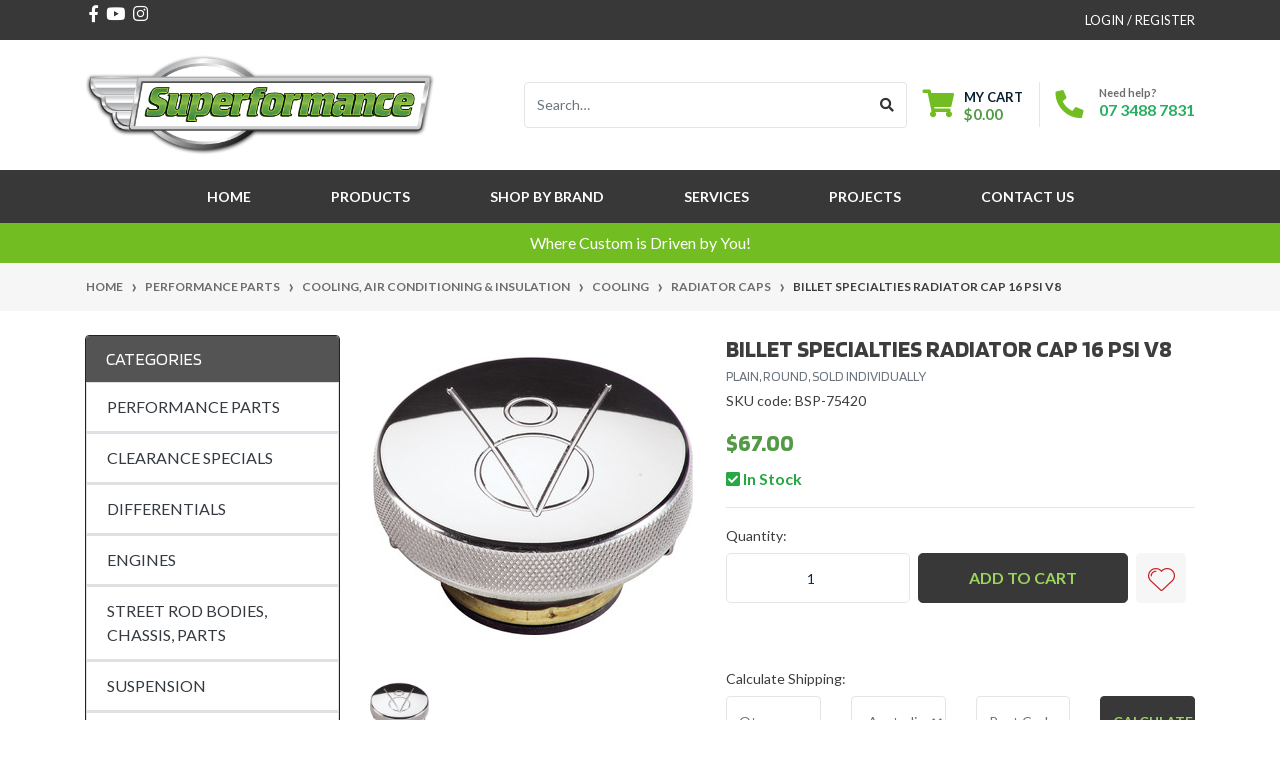

--- FILE ---
content_type: text/html; charset=utf-8
request_url: https://www.superformance.com.au/p/billet-specialties-readiator-cap-16-lb/BSP-75420
body_size: 22255
content:
<!DOCTYPE html>
<html lang="en">
<head itemscope itemtype="http://schema.org/WebSite">
	<meta http-equiv="Content-Type" content="text/html; charset=utf-8"/>
<meta http-equiv="x-ua-compatible" content="ie=edge">
<meta name="keywords" content="Billet Specialties,BILLET SPECIALTIES RADIATOR CAP 16 PSI V8"/>
<meta name="description" content="Radiator caps are 2.5 inch diameter with knurled sides. Mirror polished billet top."/>
<meta name="viewport" content="width=device-width, initial-scale=1, shrink-to-fit=no">
<meta name="csrf-token" content="d69e568242eb4ab6b813c55f3e02e382dc1c1e73,43f8b4ff24400aa747f150a58e31ceafb820a14d,1768633727"/>
<meta property="og:image" content="https://www.superformance.com.au/assets/full/BSP-75420.jpg?20200707030127"/>
<meta property="og:title" content="Billet Specialties 75420 Radiator Cap 16 Psi V8"/>
<meta property="og:site_name" content="Superformance"/>
<meta property="og:type" content="product"/>
<meta property="og:url" content="/p/billet-specialties-readiator-cap-16-lb/BSP-75420"/>
<meta property="og:description" content="Radiator caps are 2.5 inch diameter with knurled sides. Mirror polished billet top."/>
<title itemprop='name'>Billet Specialties 75420 Radiator Cap 16 Psi V8</title>
<link rel="canonical" href="/p/billet-specialties-readiator-cap-16-lb/BSP-75420" itemprop="url"/>
<link rel="shortcut icon" href="/assets/favicon_logo.png?1768549906"/>
<!-- Neto Assets -->
<link rel="dns-prefetch preconnect" href="//assets.netostatic.com">
<link rel="dns-prefetch" href="//use.fontawesome.com">
<link rel="dns-prefetch" href="//google-analytics.com">
<link rel="stylesheet" type="text/css" href="https://use.fontawesome.com/releases/v5.7.2/css/all.css" media="all"/>
<link rel="stylesheet" type="text/css" href="https://cdn.neto.com.au/assets/neto-cdn/jquery_ui/1.12.1/jquery-ui.min.css" media="all"/>
<!--[if lte IE 8]>
	<script type="text/javascript" src="https://cdn.neto.com.au/assets/neto-cdn/html5shiv/3.7.0/html5shiv.js"></script>
	<script type="text/javascript" src="https://cdn.neto.com.au/assets/neto-cdn/respond.js/1.3.0/respond.min.js"></script>
<![endif]-->
<!-- Begin: Script 101 -->
<script type="text/javascript">var rl_siteid = "2987f1df-ea5c-431b-ac45-c5ab88890c4b";</script><script type="text/javascript" src="//cdn.rlets.com/capture_static/mms/mms.js" async="async"></script>
<!-- End: Script 101 -->
<!-- Begin: Script 102 -->
<!-- Global site tag (gtag.js) - Google Ads: 675988903 -->
<script async src="https://www.googletagmanager.com/gtag/js?id=AW-675988903"></script>
<script>
  window.dataLayer = window.dataLayer || [];
  function gtag(){dataLayer.push(arguments);}
  gtag('js', new Date());

  gtag('config', 'AW-675988903');
</script>

<!-- End: Script 102 -->
<!-- Begin: Script 105 -->
<!-- Google Tag Manager -->
<script>(function(w,d,s,l,i){w[l]=w[l]||[];w[l].push({'gtm.start':
new Date().getTime(),event:'gtm.js'});var f=d.getElementsByTagName(s)[0],
j=d.createElement(s),dl=l!='dataLayer'?'&l='+l:'';j.async=true;j.src=
'https://www.googletagmanager.com/gtm.js?id='+i+dl;f.parentNode.insertBefore(j,f);
})(window,document,'script','dataLayer','GTM-P6J59ZZ');</script>
<!-- End Google Tag Manager -->
<!-- End: Script 105 -->
<!-- Begin: Script 107 -->
<script id="mcjs">window.mc4neto={ty:!1};!function(c,h,i,m,p){m=c.createElement(h),p=c.getElementsByTagName(h)[0],m.async=1,m.src=i,p.parentNode.insertBefore(m,p)}(document,"script","https://app.mailchimpforneto.com/script/www.superformance.com.au-590/mc4neto.js");</script>
<!-- End: Script 107 -->

<link rel="stylesheet" href="/assets/themes/automotiv/plugins/swipebox/css/swipebox.min.css?1768549906">
	<link rel="preload" href="/assets/themes/automotiv/css/app.css?1768549906" as="style">
	<link rel="preload" href="/assets/themes/automotiv/css/style.css?1768549906" as="style">
	<link class="theme-selector" rel="stylesheet" href="/assets/themes/automotiv/css/app.css?1768549906" media="all"/>
	<link rel="stylesheet" href="/assets/themes/automotiv/css/style.css?1768549906" media="all"/>
</head>
<body id="n_product" class="n_automotiv">
<a href="#main-content" class="sr-only sr-only-focusable">Skip to main content</a>
<header class="wrapper-header" aria-label="Header container">
	<div class="header-topbar">
		<div class="container">
			<div class="row">
				<div class="col-12 d-flex">
					<ul class="nav list-social mr-auto justify-content-center justify-content-md-start" itemscope itemtype="http://schema.org/Organization" role="contentinfo" aria-label="Social media">
						<meta itemprop="url" content="https://www.superformance.com.au"/>
						<meta itemprop="logo" content="https://www.superformance.com.au/assets/website_logo.png"/>
						<meta itemprop="name" content="Superformance"/>
						<li class="nav-item px-1"><a itemprop="sameAs" href="http://www.facebook.com/superformanceptyltd" target="_blank" title="Superformance on Facebook" rel="noopener"><i class="fab fa-facebook-f" aria-hidden="true"></i><span class="sr-only">Facebook</span></a></li>
						<li class="nav-item px-1"><a itemprop="sameAs" href="http://www.youtube.com/channel/UCZ6AxG40y2oADQHcKRE-DLg" target="_blank" title="Superformance on Youtube" rel="noopener"><i class="fab fa-youtube" aria-hidden="true"></i><span class="sr-only">Youtube</span></a></li>
						<li class="nav-item px-1"><a itemprop="sameAs" href="http://www.instagram.com/superformance_pty_ltd" target="_blank" title="Superformance on Instagram" rel="noopener"><i class="fab fa-instagram" aria-hidden="true"></i><span class="sr-only">Instagram</span></a></li>
						</ul>
					<ul class="nav ml-auto" role="navigation" aria-label="Main menu">


						<li class="nav-item">
							<a class="nav-link text-uppercase pr-0" href="https://www.superformance.com.au/_myacct/login" title="Login">Login / Register</a>
						</li>
						</ul>
				</div>
			</div>
		</div>
	</div>
	<div class="logo-section">
	<div class="container">
		<div class="row align-items-center">
			<div class="col-7 col-sm-4 col-md-4 wrapper-logo text-sm-left">
				<a href="https://www.superformance.com.au" title="Superformance">
					<img class="logo" src="/assets/website_logo.png?1768549906" alt="Superformance logo"/>
				</a>
			</div>
			<div class="col-5 col-sm-8 d-flex align-items-center d-md-none ml-auto justify-content-end">
				<button class="btn btn-primary" type="button" data-toggle="collapse" data-target="#navbarMainMenu" aria-controls="navbarMainMenu" aria-expanded="false" aria-label="Toggle navigation">
					<i class="fa fa-bars fa-lg" aria-hidden="true"></i>
				</button>
				<a class="navbar-toggler d-sm-inline-block d-md-none" href="https://www.superformance.com.au/_mycart?tkn=cart&ts=1768633727299900" aria-label="Shopping cart">
					<i class="fa fa-shopping-cart fa-lg" aria-hidden="true"></i>
					<span class="badge badge-pill badge-secondary" rel="a2c_item_count">0</span>
				</a>
			</div>
			<div class="d-md-flex col-12 col-sm-8 col-md-8 justify-content-end align-items-center">
				<div class="header-search pt-2 pt-md-0">
					<form name="productsearch" method="get" action="/" role="search" aria-label="Product search">
						<input type="hidden" name="rf" value="kw"/>
						<div class="input-group">
							<input class="form-control ajax_search" value="" id="name_search" autocomplete="off" name="kw" type="search" aria-label="Input search" placeholder="Search…"/>
							<div class="input-group-append">
								<button type="submit" value="Search" class="btn btn-outline-secondary" aria-label="Search site"><i class="fa fa-search"></i></button>
							</div>
						</div>
					</form>
				</div>
				<div id="header-cart" class="btn-group" role="group">
					<a href="https://www.superformance.com.au/_mycart?tkn=cart&ts=1768633727279210"  class="btn p-0 dropdown-toggle dropdown-toggle-split" data-toggle="dropdown" aria-haspopup="true" aria-expanded="false" aria-label="Shopping cart dropdown" id="cartcontentsheader">
						<p class="m-0 h2"><i class="fa fa-shopping-cart"></i></p>
						<div><span>My Cart</span><span rel="a2c_sub_total" id="header-subtotal">$0.00</span></div>
					</a>
					<ul class="dropdown-menu dropdown-menu-right float-right">
						<li class="box" id="neto-dropdown">
							<div class="body" id="cartcontents"></div>
							<div class="footer"></div>
						</li>
					</ul>
				</div>
				<div id="header-call" class="d-none d-lg-flex">
					<div class="divider"></div>
					<div class="d-flex align-items-center">
						<div><p class="mb-0 mr-3 h2"><i class="fa fa-phone"></i></p></div>
						<div>
							<p class="mb-0">Need help?</p>
							<p class="mb-0"><a href="tel:07 3488 7831">07 3488 7831</a></p>
						</div>
					</div>
				</div>
				</div>
		</div>
	</div>
	</div>
	<div class="menu-section mb-2 mb-md-0">
	<div class="container">
		<nav class="navbar navbar-expand-md navbar-light mt-0 p-md-0">
			<div class="collapse navbar-collapse" id="navbarMainMenu">
				<ul class="navbar-nav mr-auto align-items-center d-none d-md-flex flex-wrap" role="navigation" aria-label="Category menu">
					<li><a href="https://www.superformance.com.au" class="nav-link">Home</a></li>
					<li class="dropdown dropdown-hover wils"><a href="/products" class="dropdown-toggle nav-link">Products <span class="caret"></span></a>
													<ul class="dropdown-menu">
														<li class="">
														    <a href="https://www.superformance.com.au/c/clearance-specials/" class="nav-link" >CLEARANCE SPECIALS</a>
															
														</li><li class="dropdown dropdown-hover">
														    <a href="https://www.superformance.com.au/products/performance-parts" class="nav-link" class="dropdown-toggle ">PERFORMANCE PARTS</a>
															<ul class="dropdown-menu dropdown-menu-horizontal">
																<li class="dropdown dropdown-hover"> <a href="https://www.superformance.com.au/products/performance-parts/air-cleaners-scoops-filters" class="nuhover dropdown-toggle nav-link">Air Cleaners, Scoops & Filters</a>
															<ul class="dropdown-menu dropdown-menu-horizontal">
																<li class=""> <a href="https://www.superformance.com.au/products/performance-parts/air-cleaners-scoops-filters/air-scoops" class="nav-link">Scoops</a>
															
														</li><li class=""> <a href="https://www.superformance.com.au/products/performance-parts/air-cleaners-scoops-filters/air-filters" class="nav-link">Air Filters</a>
															
														</li>
															</ul>
														</li><li class=""> <a href="https://www.superformance.com.au/products/performance-parts/chassis-components-suspension" class="nuhover dropdown-toggle nav-link">Chassis, Components & Suspension</a>
															
														</li><li class="dropdown dropdown-hover"> <a href="https://www.superformance.com.au/products/performance-parts/cooling-air-conditioning-insulation" class="nuhover dropdown-toggle nav-link">Cooling, Air Conditioning & Insulation</a>
															<ul class="dropdown-menu dropdown-menu-horizontal">
																<li class="dropdown dropdown-hover"> <a href="https://www.superformance.com.au/products/performance-parts/cooling-air-conditioning-insulation/cooling" class="nav-link">Cooling</a>
															<ul class="dropdown-menu dropdown-menu-horizontal">
																<li class=""> <a href="https://www.superformance.com.au/products/performance-parts/cooling-air-conditioning-insulation/cooling/radiators" class="nav-link">Radiators</a>
															
														</li><li class=""> <a href="https://www.superformance.com.au/products/performance-parts/cooling-air-conditioning-insulation/cooling/radiator-caps/" class="nav-link">Radiator Caps</a>
															
														</li><li class=""> <a href="https://www.superformance.com.au/products/performance-parts/cooling-air-conditioning-insulation/cooling/thermostats" class="nav-link">Thermostats</a>
															
														</li><li class=""> <a href="https://www.superformance.com.au/products/performance-parts/cooling-air-conditioning-insulation/cooling/thermostat-housings" class="nav-link">Thermostat Housings</a>
															
														</li>
															</ul>
														</li>
															</ul>
														</li><li class=""> <a href="https://www.superformance.com.au/products/performance-parts/differential-driveline-brakes" class="nuhover dropdown-toggle nav-link">Driveshaft & Brake Components</a>
															
														</li><li class="dropdown dropdown-hover"> <a href="https://www.superformance.com.au/products/performance-parts/electrical-ignition-tuning-lighting" class="nuhover dropdown-toggle nav-link">Electrical, Ignition, Tuning & Lighting</a>
															<ul class="dropdown-menu dropdown-menu-horizontal">
																<li class=""> <a href="https://www.superformance.com.au/Alternators" class="nav-link">Alternators</a>
															
														</li><li class=""> <a href="https://www.superformance.com.au/ignition" class="nav-link">Ignition Components</a>
															
														</li><li class=""> <a href="https://www.superformance.com.au/starter-motors" class="nav-link">Starter Motors</a>
															
														</li>
															</ul>
														</li><li class="dropdown dropdown-hover"> <a href="https://www.superformance.com.au/products/performance-parts/engine-components-accessories" class="nuhover dropdown-toggle nav-link">Engine Components</a>
															<ul class="dropdown-menu dropdown-menu-horizontal">
																<li class=""> <a href="https://www.superformance.com.au/products/performance-parts/engine-components-accessories/water-pumps" class="nav-link">Water Pumps</a>
															
														</li><li class=""> <a href="https://www.superformance.com.au/products/performance-parts/engine-components-accessories/cylinder-heads" class="nav-link">Cylinder Heads</a>
															
														</li><li class=""> <a href="https://www.superformance.com.au/products/performance-parts/engine-components-accessories/intake-manifolds" class="nav-link">Intake Manifolds</a>
															
														</li><li class=""> <a href="https://www.superformance.com.au/products/performance-parts/engine-components-accessories/engine-dipsticks" class="nav-link">Engine Dipsticks</a>
															
														</li>
															</ul>
														</li><li class=""> <a href="https://www.superformance.com.au/c/performance-parts/engine-dress-up-accessories/439" class="nuhover dropdown-toggle nav-link">Engine Dress up & Accessories</a>
															
														</li><li class=""> <a href="https://www.superformance.com.au/c/performance-parts/exhaust-components-accessories/133" class="nuhover dropdown-toggle nav-link">Exhaust Components & Accessories</a>
															
														</li><li class=""> <a href="https://www.superformance.com.au/products/performance-parts/exterior-accessories" class="nuhover dropdown-toggle nav-link">Exterior Accessories</a>
															
														</li><li class=""> <a href="https://www.superformance.com.au/products/performance-parts/forced-induction" class="nuhover dropdown-toggle nav-link">Forced Induction</a>
															
														</li><li class="dropdown dropdown-hover"> <a href="https://www.superformance.com.au/products/performance-parts/fuel-systems-injection" class="nuhover dropdown-toggle nav-link">Fuel Systems & Injection</a>
															<ul class="dropdown-menu dropdown-menu-horizontal">
																<li class=""> <a href="https://www.superformance.com.au/products/performance-parts/fuel-systems-injection/carburettors" class="nav-link">Carburettors</a>
															
														</li><li class=""> <a href="https://www.superformance.com.au/products/performance-parts/fuel-systems-injection/intake-and-carburettor-packages" class="nav-link">Intake and Carburettor Packages</a>
															
														</li><li class=""> <a href="https://www.superformance.com.au/products/performance-parts/fuel-systems-injection/fuel-filters" class="nav-link">Fuel Filters</a>
															
														</li><li class=""> <a href="https://www.superformance.com.au/products/performance-parts/fuel-systems-injection/fuel-pumps" class="nav-link">Fuel Pumps</a>
															
														</li>
															</ul>
														</li><li class=""> <a href="https://www.superformance.com.au/products/performance-parts/fuels-lubricants-paint-chemicals" class="nuhover dropdown-toggle nav-link">Fuels, Lubricants, Paint & Chemicals</a>
															
														</li><li class=""> <a href="https://www.superformance.com.au/products/performance-parts/gauges-dash-panels-accessories" class="nuhover dropdown-toggle nav-link">Gauges, Dash Panels & Accessories</a>
															
														</li><li class=""> <a href="https://www.superformance.com.au/products/performance-parts/hoses-fittings-fastners" class="nuhover dropdown-toggle nav-link">Hoses, Fittings & Fasteners</a>
															
														</li><li class=""> <a href="https://www.superformance.com.au/products/performance-parts/interior-accessories" class="nuhover dropdown-toggle nav-link">Interior Accessories</a>
															
														</li><li class=""> <a href="https://www.superformance.com.au/products/performance-parts/nitrous-systems-accessories" class="nuhover dropdown-toggle nav-link">Nitrous Systems & Accessories</a>
															
														</li><li class="dropdown dropdown-hover"> <a href="https://www.superformance.com.au/products/performance-parts/oil-systems" class="nuhover dropdown-toggle nav-link">Oil System Components & Accessories</a>
															<ul class="dropdown-menu dropdown-menu-horizontal">
																<li class=""> <a href="https://www.superformance.com.au/products/performance-parts/oil-systems/oil-pump-driveshafts" class="nav-link">Oil Pump Driveshafts</a>
															
														</li><li class=""> <a href="https://www.superformance.com.au/products/performance-parts/oil-systems/oil-pump-pickups" class="nav-link">Oil Pump Pickups</a>
															
														</li><li class=""> <a href="https://www.superformance.com.au/products/performance-parts/oil-systems/oil-pumps" class="nav-link">Oil Pumps</a>
															
														</li>
															</ul>
														</li><li class=""> <a href="https://www.superformance.com.au/products/performance-parts/shifters-accessories" class="nuhover dropdown-toggle nav-link">Shifters & Accessories</a>
															
														</li><li class="dropdown dropdown-hover"> <a href="https://www.superformance.com.au/products/performance-parts/steering-components" class="nuhover dropdown-toggle nav-link">Steering Components & Accessories</a>
															<ul class="dropdown-menu dropdown-menu-horizontal">
																<li class=""> <a href="https://www.superformance.com.au/products/performance-parts/steering-components/universal-joints" class="nav-link">Universal Joints</a>
															
														</li>
															</ul>
														</li>
															</ul>
														</li><li class="">
														    <a href="https://www.superformance.com.au/products/differentials" class="nav-link" >DIFFERENTIALS</a>
															
														</li><li class="dropdown dropdown-hover">
														    <a href="https://www.superformance.com.au/products/engines" class="nav-link" class="dropdown-toggle ">ENGINES</a>
															<ul class="dropdown-menu dropdown-menu-horizontal">
																<li class=""> <a href="https://www.superformance.com.au/products/engines/holden" class="nuhover dropdown-toggle nav-link">Holden</a>
															
														</li><li class=""> <a href="https://www.superformance.com.au/products/engines/LSLT" class="nuhover dropdown-toggle nav-link">Chevrolet - LS and LT</a>
															
														</li><li class=""> <a href="https://www.superformance.com.au/products/engines/chevrolet" class="nuhover dropdown-toggle nav-link">Chevrolet - SBC and BBC</a>
															
														</li><li class=""> <a href="https://www.superformance.com.au/engines/ford" class="nuhover dropdown-toggle nav-link">Ford</a>
															
														</li><li class=""> <a href="https://www.superformance.com.au/products/engines/marine" class="nuhover dropdown-toggle nav-link">Marine</a>
															
														</li><li class=""> <a href="https://www.superformance.com.au/products/engines/other" class="nuhover dropdown-toggle nav-link">Other</a>
															
														</li><li class=""> <a href="https://www.superformance.com.au/products/engines/chrysler" class="nuhover dropdown-toggle nav-link">Chrysler</a>
															
														</li>
															</ul>
														</li><li class="dropdown dropdown-hover">
														    <a href="https://www.superformance.com.au/products/street-rod" class="nav-link" class="dropdown-toggle ">STREET ROD BODIES, CHASSIS, PARTS</a>
															<ul class="dropdown-menu dropdown-menu-horizontal">
																<li class=""> <a href="https://www.superformance.com.au/products/street-rod/street-rod-chassis" class="nuhover dropdown-toggle nav-link">Street Rod Chassis</a>
															
														</li><li class=""> <a href="https://www.superformance.com.au/products/street-rod/street-rod-parts" class="nuhover dropdown-toggle nav-link">Street Rod Parts</a>
															
														</li><li class=""> <a href="https://www.superformance.com.au/products/street-rod/street-rod-bodies" class="nuhover dropdown-toggle nav-link">Street Rod Bodies</a>
															
														</li>
															</ul>
														</li><li class="dropdown dropdown-hover">
														    <a href="https://www.superformance.com.au/suspension" class="nav-link" class="dropdown-toggle ">SUSPENSION</a>
															<ul class="dropdown-menu dropdown-menu-horizontal">
																<li class=""> <a href="https://www.superformance.com.au/ifs" class="nuhover dropdown-toggle nav-link">IFS - Independent Front Suspension</a>
															
														</li><li class=""> <a href="https://www.superformance.com.au/Chassis" class="nuhover dropdown-toggle nav-link">Chassis</a>
															
														</li>
															</ul>
														</li><li class="dropdown dropdown-hover">
														    <a href="https://www.superformance.com.au/products/transmissions-components" class="nav-link" class="dropdown-toggle ">TRANSMISSIONS AND COMPONENTS</a>
															<ul class="dropdown-menu dropdown-menu-horizontal">
																<li class=""> <a href="https://www.superformance.com.au/products/transmissions-components/transmission-dipsticks" class="nuhover dropdown-toggle nav-link">Transmission Dipsticks</a>
															
														</li><li class=""> <a href="https://www.superformance.com.au/products/transmissions-components/kickdown-cables" class="nuhover dropdown-toggle nav-link">Kickdown Cables</a>
															
														</li><li class=""> <a href="https://www.superformance.com.au/products/transmissions-components/manual-transmissions" class="nuhover dropdown-toggle nav-link">Manual Transmissions</a>
															
														</li><li class=""> <a href="https://www.superformance.com.au/products/transmissions-components/automatic-transmissions" class="nuhover dropdown-toggle nav-link">Automatic Transmissions</a>
															
														</li>
															</ul>
														</li><li class="">
														    <a href="https://www.superformance.com.au/products/tyres" class="nav-link" >TYRES</a>
															
														</li><li class="">
														    <a href="https://www.superformance.com.au/products/us-vehicle-parts" class="nav-link" >USA VEHICLE PARTS</a>
															
														</li><li class="">
														    <a href="https://www.superformance.com.au/products/wheels" class="nav-link" >WHEELS</a>
															
														</li><li class="">
														    <a href="https://www.superformance.com.au/c/starter-motors-and-alternators/747" class="nav-link" >Starter Motors and Alternators</a>
															
														</li><li class="">
														    <a href="https://www.superformance.com.au/c/alternators/746" class="nav-link" >Alternators</a>
															
														</li><li class="">
														    <a href="https://www.superformance.com.au/c/electrical-ignition-tuning-lighting/745" class="nav-link" >Electrical, Ignition, Tuning & Lighting</a>
															
														</li>
														</ul>
												</li>
					</li>
					
					<li class="nav-item dropdown dropdown-hover">
							  <a href="/b" class="nav-link ">SHOP BY BRAND</a>
							  </li><li class="nav-item dropdown dropdown-hover">
							  <a href="/services/" class="nav-link dropdown-toggle">Services</a>
							  <ul class="dropdown-menu">
									<li class="">
							  <a href="/services/custombuilds" class="nuhover dropdown-item">Custom Car Building</a>
							  </li><li class="">
							  <a href="/services/performance" class="nuhover dropdown-item">Performance Upgrades</a>
							  </li><li class="">
							  <a href="/services/paintandpanel" class="nuhover dropdown-item">Paint and Panel</a>
							  </li><li class="">
							  <a href="/services/automotivefabrication" class="nuhover dropdown-item">Fabrication</a>
							  </li><li class="">
							  <a href="/services/partssourcing" class="nuhover dropdown-item">Parts Sourcing</a>
							  </li>
								 </ul>
							  </li><li class="nav-item dropdown dropdown-hover">
							  <a href="/projects" class="nav-link dropdown-toggle">Projects</a>
							  <ul class="dropdown-menu">
									<li class="">
							  <a href="/projects/current/" class="nuhover dropdown-item">Current</a>
							  </li><li class="">
							  <a href="/projects/completed/" class="nuhover dropdown-item">Completed</a>
							  </li>
								 </ul>
							  </li><li class="nav-item dropdown dropdown-hover">
							  <a href="/contact-us/" class="nav-link dropdown-toggle">Contact Us</a>
							  <ul class="dropdown-menu">
									<li class="">
							  <a href="/contact-us/" class="nuhover dropdown-item">Contact Us</a>
							  </li><li class="">
							  <a href="/about_us" class="nuhover dropdown-item">About Us</a>
							  </li><li class="">
							  <a href="/v/appointment" class="nuhover dropdown-item">Book Appointment</a>
							  </li><li class="">
							  <a href="/jobs" class="nuhover dropdown-item">Jobs</a>
							  </li><li class="">
							  <a href="/order-form/" class="nuhover dropdown-item">Order Forms</a>
							  </li><li class="">
							  <a href="/news/" class="nuhover dropdown-item">Blog</a>
							  </li>
								 </ul>
							  </li>
					
					
					
				</ul>
				<!-- Mobile menu -->
				<div class="burger-menu d-block d-md-none">
            		<div class="">
            			<ul class="nav navbar-nav">
	            			<!--             				-->
            					<!--<li class=""> <a href="https://www.superformance.com.au/c/clearance-specials/" >CLEARANCE SPECIALS </a>-->
            					        <li class="lvl-1">
											<a href="https://www.superformance.com.au/c/clearance-specials/" >
												CLEARANCE SPECIALS
											</a>
											</li><!--<li class="dropdown dropdown-hover"> <a href="javascript:;" class="dropdown-toggle">PERFORMANCE PARTS <span><i class="fa fa-plus"></i></span></a>-->
            					        <li class="dropdown dropdown-hover lvl-1">
											<a href="https://www.superformance.com.au/products/performance-parts" class="dropdown-toggle">
												PERFORMANCE PARTS
											</a>
											<span><i class="fa fa-plus"></i></span> <ul class="nav navbar-nav d-none">
            					                    <!--<li class=""> <a href="javascript:;" class="dah_subcat nuhover dropdown-toggle">Air Cleaners, Scoops & Filters <span><i class="fa fa-plus"></i></span></a>-->
            					        <li class="dropdown dropdown-hover lvl-2">
											<a href="https://www.superformance.com.au/products/performance-parts/air-cleaners-scoops-filters" class="dah_subcat nuhover dropdown-toggle">
												Air Cleaners, Scoops & Filters
											</a>
											<span><i class="fa fa-plus"></i></span> <ul class="nav navbar-nav d-none">
            					                    <li class="lvl-3">
											<a href="https://www.superformance.com.au/products/performance-parts/air-cleaners-scoops-filters/air-filters" class="nuhover dropdown-toggle">
												Air Filters
											</a>
											</li><li class="lvl-3">
											<a href="https://www.superformance.com.au/products/performance-parts/air-cleaners-scoops-filters/air-scoops" class="nuhover dropdown-toggle">
												Scoops
											</a>
											</li>
            					               	</ul>
            					            </li><!--<li class=""> <a href="https://www.superformance.com.au/products/performance-parts/chassis-components-suspension" class="nuhover dropdown-toggle">Chassis, Components & Suspension </a>-->
            					        <li class="lvl-2">
											<a href="https://www.superformance.com.au/products/performance-parts/chassis-components-suspension" class="nuhover dropdown-toggle">
												Chassis, Components & Suspension
											</a>
											</li><!--<li class=""> <a href="javascript:;" class="dah_subcat nuhover dropdown-toggle">Cooling, Air Conditioning & Insulation <span><i class="fa fa-plus"></i></span></a>-->
            					        <li class="dropdown dropdown-hover lvl-2">
											<a href="https://www.superformance.com.au/products/performance-parts/cooling-air-conditioning-insulation" class="dah_subcat nuhover dropdown-toggle">
												Cooling, Air Conditioning & Insulation
											</a>
											<span><i class="fa fa-plus"></i></span> <ul class="nav navbar-nav d-none">
            					                    <li class="dropdown dropdown-hover lvl-3">
											<a href="https://www.superformance.com.au/products/performance-parts/cooling-air-conditioning-insulation/cooling" class="dah_subcat nuhover dropdown-toggle">
												Cooling
											</a>
											<span><i class="fa fa-plus"></i></span> <ul class="nav navbar-nav d-none">
													<li><a href="https://www.superformance.com.au/products/performance-parts/cooling-air-conditioning-insulation/cooling/radiator-caps/">Radiator Caps</a></li><li><a href="https://www.superformance.com.au/products/performance-parts/cooling-air-conditioning-insulation/cooling/radiators">Radiators</a></li><li><a href="https://www.superformance.com.au/products/performance-parts/cooling-air-conditioning-insulation/cooling/thermostat-housings">Thermostat Housings</a></li><li><a href="https://www.superformance.com.au/products/performance-parts/cooling-air-conditioning-insulation/cooling/thermostats">Thermostats</a></li>
												</ul>
											</li>
            					               	</ul>
            					            </li><!--<li class=""> <a href="https://www.superformance.com.au/products/performance-parts/differential-driveline-brakes" class="nuhover dropdown-toggle">Driveshaft & Brake Components </a>-->
            					        <li class="lvl-2">
											<a href="https://www.superformance.com.au/products/performance-parts/differential-driveline-brakes" class="nuhover dropdown-toggle">
												Driveshaft & Brake Components
											</a>
											</li><!--<li class=""> <a href="javascript:;" class="dah_subcat nuhover dropdown-toggle">Electrical, Ignition, Tuning & Lighting <span><i class="fa fa-plus"></i></span></a>-->
            					        <li class="dropdown dropdown-hover lvl-2">
											<a href="https://www.superformance.com.au/products/performance-parts/electrical-ignition-tuning-lighting" class="dah_subcat nuhover dropdown-toggle">
												Electrical, Ignition, Tuning & Lighting
											</a>
											<span><i class="fa fa-plus"></i></span> <ul class="nav navbar-nav d-none">
            					                    <li class="lvl-3">
											<a href="https://www.superformance.com.au/Alternators" class="nuhover dropdown-toggle">
												Alternators
											</a>
											</li><li class="lvl-3">
											<a href="https://www.superformance.com.au/ignition" class="nuhover dropdown-toggle">
												Ignition Components
											</a>
											</li><li class="lvl-3">
											<a href="https://www.superformance.com.au/starter-motors" class="nuhover dropdown-toggle">
												Starter Motors
											</a>
											</li>
            					               	</ul>
            					            </li><!--<li class=""> <a href="javascript:;" class="dah_subcat nuhover dropdown-toggle">Engine Components <span><i class="fa fa-plus"></i></span></a>-->
            					        <li class="dropdown dropdown-hover lvl-2">
											<a href="https://www.superformance.com.au/products/performance-parts/engine-components-accessories" class="dah_subcat nuhover dropdown-toggle">
												Engine Components
											</a>
											<span><i class="fa fa-plus"></i></span> <ul class="nav navbar-nav d-none">
            					                    <li class="lvl-3">
											<a href="https://www.superformance.com.au/products/performance-parts/engine-components-accessories/cylinder-heads" class="nuhover dropdown-toggle">
												Cylinder Heads
											</a>
											</li><li class="lvl-3">
											<a href="https://www.superformance.com.au/products/performance-parts/engine-components-accessories/engine-dipsticks" class="nuhover dropdown-toggle">
												Engine Dipsticks
											</a>
											</li><li class="lvl-3">
											<a href="https://www.superformance.com.au/products/performance-parts/engine-components-accessories/intake-manifolds" class="nuhover dropdown-toggle">
												Intake Manifolds
											</a>
											</li><li class="lvl-3">
											<a href="https://www.superformance.com.au/products/performance-parts/engine-components-accessories/water-pumps" class="nuhover dropdown-toggle">
												Water Pumps
											</a>
											</li>
            					               	</ul>
            					            </li><!--<li class=""> <a href="https://www.superformance.com.au/c/performance-parts/engine-dress-up-accessories/439" class="nuhover dropdown-toggle">Engine Dress up & Accessories </a>-->
            					        <li class="lvl-2">
											<a href="https://www.superformance.com.au/c/performance-parts/engine-dress-up-accessories/439" class="nuhover dropdown-toggle">
												Engine Dress up & Accessories
											</a>
											</li><!--<li class=""> <a href="https://www.superformance.com.au/c/performance-parts/exhaust-components-accessories/133" class="nuhover dropdown-toggle">Exhaust Components & Accessories </a>-->
            					        <li class="lvl-2">
											<a href="https://www.superformance.com.au/c/performance-parts/exhaust-components-accessories/133" class="nuhover dropdown-toggle">
												Exhaust Components & Accessories
											</a>
											</li><!--<li class=""> <a href="https://www.superformance.com.au/products/performance-parts/exterior-accessories" class="nuhover dropdown-toggle">Exterior Accessories </a>-->
            					        <li class="lvl-2">
											<a href="https://www.superformance.com.au/products/performance-parts/exterior-accessories" class="nuhover dropdown-toggle">
												Exterior Accessories
											</a>
											</li><!--<li class=""> <a href="https://www.superformance.com.au/products/performance-parts/forced-induction" class="nuhover dropdown-toggle">Forced Induction </a>-->
            					        <li class="lvl-2">
											<a href="https://www.superformance.com.au/products/performance-parts/forced-induction" class="nuhover dropdown-toggle">
												Forced Induction
											</a>
											</li><!--<li class=""> <a href="javascript:;" class="dah_subcat nuhover dropdown-toggle">Fuel Systems & Injection <span><i class="fa fa-plus"></i></span></a>-->
            					        <li class="dropdown dropdown-hover lvl-2">
											<a href="https://www.superformance.com.au/products/performance-parts/fuel-systems-injection" class="dah_subcat nuhover dropdown-toggle">
												Fuel Systems & Injection
											</a>
											<span><i class="fa fa-plus"></i></span> <ul class="nav navbar-nav d-none">
            					                    <li class="lvl-3">
											<a href="https://www.superformance.com.au/products/performance-parts/fuel-systems-injection/carburettors" class="nuhover dropdown-toggle">
												Carburettors
											</a>
											</li><li class="lvl-3">
											<a href="https://www.superformance.com.au/products/performance-parts/fuel-systems-injection/fuel-filters" class="nuhover dropdown-toggle">
												Fuel Filters
											</a>
											</li><li class="lvl-3">
											<a href="https://www.superformance.com.au/products/performance-parts/fuel-systems-injection/fuel-pumps" class="nuhover dropdown-toggle">
												Fuel Pumps
											</a>
											</li><li class="lvl-3">
											<a href="https://www.superformance.com.au/products/performance-parts/fuel-systems-injection/intake-and-carburettor-packages" class="nuhover dropdown-toggle">
												Intake and Carburettor Packages
											</a>
											</li>
            					               	</ul>
            					            </li><!--<li class=""> <a href="https://www.superformance.com.au/products/performance-parts/fuels-lubricants-paint-chemicals" class="nuhover dropdown-toggle">Fuels, Lubricants, Paint & Chemicals </a>-->
            					        <li class="lvl-2">
											<a href="https://www.superformance.com.au/products/performance-parts/fuels-lubricants-paint-chemicals" class="nuhover dropdown-toggle">
												Fuels, Lubricants, Paint & Chemicals
											</a>
											</li><!--<li class=""> <a href="https://www.superformance.com.au/products/performance-parts/gauges-dash-panels-accessories" class="nuhover dropdown-toggle">Gauges, Dash Panels & Accessories </a>-->
            					        <li class="lvl-2">
											<a href="https://www.superformance.com.au/products/performance-parts/gauges-dash-panels-accessories" class="nuhover dropdown-toggle">
												Gauges, Dash Panels & Accessories
											</a>
											</li><!--<li class=""> <a href="https://www.superformance.com.au/products/performance-parts/hoses-fittings-fastners" class="nuhover dropdown-toggle">Hoses, Fittings & Fasteners </a>-->
            					        <li class="lvl-2">
											<a href="https://www.superformance.com.au/products/performance-parts/hoses-fittings-fastners" class="nuhover dropdown-toggle">
												Hoses, Fittings & Fasteners
											</a>
											</li><!--<li class=""> <a href="https://www.superformance.com.au/products/performance-parts/interior-accessories" class="nuhover dropdown-toggle">Interior Accessories </a>-->
            					        <li class="lvl-2">
											<a href="https://www.superformance.com.au/products/performance-parts/interior-accessories" class="nuhover dropdown-toggle">
												Interior Accessories
											</a>
											</li><!--<li class=""> <a href="https://www.superformance.com.au/products/performance-parts/nitrous-systems-accessories" class="nuhover dropdown-toggle">Nitrous Systems & Accessories </a>-->
            					        <li class="lvl-2">
											<a href="https://www.superformance.com.au/products/performance-parts/nitrous-systems-accessories" class="nuhover dropdown-toggle">
												Nitrous Systems & Accessories
											</a>
											</li><!--<li class=""> <a href="javascript:;" class="dah_subcat nuhover dropdown-toggle">Oil System Components & Accessories <span><i class="fa fa-plus"></i></span></a>-->
            					        <li class="dropdown dropdown-hover lvl-2">
											<a href="https://www.superformance.com.au/products/performance-parts/oil-systems" class="dah_subcat nuhover dropdown-toggle">
												Oil System Components & Accessories
											</a>
											<span><i class="fa fa-plus"></i></span> <ul class="nav navbar-nav d-none">
            					                    <li class="lvl-3">
											<a href="https://www.superformance.com.au/products/performance-parts/oil-systems/oil-pump-driveshafts" class="nuhover dropdown-toggle">
												Oil Pump Driveshafts
											</a>
											</li><li class="lvl-3">
											<a href="https://www.superformance.com.au/products/performance-parts/oil-systems/oil-pump-pickups" class="nuhover dropdown-toggle">
												Oil Pump Pickups
											</a>
											</li><li class="lvl-3">
											<a href="https://www.superformance.com.au/products/performance-parts/oil-systems/oil-pumps" class="nuhover dropdown-toggle">
												Oil Pumps
											</a>
											</li>
            					               	</ul>
            					            </li><!--<li class=""> <a href="https://www.superformance.com.au/products/performance-parts/shifters-accessories" class="nuhover dropdown-toggle">Shifters & Accessories </a>-->
            					        <li class="lvl-2">
											<a href="https://www.superformance.com.au/products/performance-parts/shifters-accessories" class="nuhover dropdown-toggle">
												Shifters & Accessories
											</a>
											</li><!--<li class=""> <a href="javascript:;" class="dah_subcat nuhover dropdown-toggle">Steering Components & Accessories <span><i class="fa fa-plus"></i></span></a>-->
            					        <li class="dropdown dropdown-hover lvl-2">
											<a href="https://www.superformance.com.au/products/performance-parts/steering-components" class="dah_subcat nuhover dropdown-toggle">
												Steering Components & Accessories
											</a>
											<span><i class="fa fa-plus"></i></span> <ul class="nav navbar-nav d-none">
            					                    <li class="lvl-3">
											<a href="https://www.superformance.com.au/products/performance-parts/steering-components/universal-joints" class="nuhover dropdown-toggle">
												Universal Joints
											</a>
											</li>
            					               	</ul>
            					            </li>
            					               	</ul>
            					            </li><!--<li class=""> <a href="https://www.superformance.com.au/products/differentials" >DIFFERENTIALS </a>-->
            					        <li class="lvl-1">
											<a href="https://www.superformance.com.au/products/differentials" >
												DIFFERENTIALS
											</a>
											</li><!--<li class="dropdown dropdown-hover"> <a href="javascript:;" class="dropdown-toggle">ENGINES <span><i class="fa fa-plus"></i></span></a>-->
            					        <li class="dropdown dropdown-hover lvl-1">
											<a href="https://www.superformance.com.au/products/engines" class="dropdown-toggle">
												ENGINES
											</a>
											<span><i class="fa fa-plus"></i></span> <ul class="nav navbar-nav d-none">
            					                    <!--<li class=""> <a href="https://www.superformance.com.au/products/engines/LSLT" class="nuhover dropdown-toggle">Chevrolet - LS and LT </a>-->
            					        <li class="lvl-2">
											<a href="https://www.superformance.com.au/products/engines/LSLT" class="nuhover dropdown-toggle">
												Chevrolet - LS and LT
											</a>
											</li><!--<li class=""> <a href="https://www.superformance.com.au/products/engines/chevrolet" class="nuhover dropdown-toggle">Chevrolet - SBC and BBC </a>-->
            					        <li class="lvl-2">
											<a href="https://www.superformance.com.au/products/engines/chevrolet" class="nuhover dropdown-toggle">
												Chevrolet - SBC and BBC
											</a>
											</li><!--<li class=""> <a href="https://www.superformance.com.au/products/engines/chrysler" class="nuhover dropdown-toggle">Chrysler </a>-->
            					        <li class="lvl-2">
											<a href="https://www.superformance.com.au/products/engines/chrysler" class="nuhover dropdown-toggle">
												Chrysler
											</a>
											</li><!--<li class=""> <a href="https://www.superformance.com.au/engines/ford" class="nuhover dropdown-toggle">Ford </a>-->
            					        <li class="lvl-2">
											<a href="https://www.superformance.com.au/engines/ford" class="nuhover dropdown-toggle">
												Ford
											</a>
											</li><!--<li class=""> <a href="https://www.superformance.com.au/products/engines/holden" class="nuhover dropdown-toggle">Holden </a>-->
            					        <li class="lvl-2">
											<a href="https://www.superformance.com.au/products/engines/holden" class="nuhover dropdown-toggle">
												Holden
											</a>
											</li><!--<li class=""> <a href="https://www.superformance.com.au/products/engines/marine" class="nuhover dropdown-toggle">Marine </a>-->
            					        <li class="lvl-2">
											<a href="https://www.superformance.com.au/products/engines/marine" class="nuhover dropdown-toggle">
												Marine
											</a>
											</li><!--<li class=""> <a href="https://www.superformance.com.au/products/engines/other" class="nuhover dropdown-toggle">Other </a>-->
            					        <li class="lvl-2">
											<a href="https://www.superformance.com.au/products/engines/other" class="nuhover dropdown-toggle">
												Other
											</a>
											</li>
            					               	</ul>
            					            </li><!--<li class="dropdown dropdown-hover"> <a href="javascript:;" class="dropdown-toggle">STREET ROD BODIES, CHASSIS, PARTS <span><i class="fa fa-plus"></i></span></a>-->
            					        <li class="dropdown dropdown-hover lvl-1">
											<a href="https://www.superformance.com.au/products/street-rod" class="dropdown-toggle">
												STREET ROD BODIES, CHASSIS, PARTS
											</a>
											<span><i class="fa fa-plus"></i></span> <ul class="nav navbar-nav d-none">
            					                    <!--<li class=""> <a href="https://www.superformance.com.au/products/street-rod/street-rod-bodies" class="nuhover dropdown-toggle">Street Rod Bodies </a>-->
            					        <li class="lvl-2">
											<a href="https://www.superformance.com.au/products/street-rod/street-rod-bodies" class="nuhover dropdown-toggle">
												Street Rod Bodies
											</a>
											</li><!--<li class=""> <a href="https://www.superformance.com.au/products/street-rod/street-rod-chassis" class="nuhover dropdown-toggle">Street Rod Chassis </a>-->
            					        <li class="lvl-2">
											<a href="https://www.superformance.com.au/products/street-rod/street-rod-chassis" class="nuhover dropdown-toggle">
												Street Rod Chassis
											</a>
											</li><!--<li class=""> <a href="https://www.superformance.com.au/products/street-rod/street-rod-parts" class="nuhover dropdown-toggle">Street Rod Parts </a>-->
            					        <li class="lvl-2">
											<a href="https://www.superformance.com.au/products/street-rod/street-rod-parts" class="nuhover dropdown-toggle">
												Street Rod Parts
											</a>
											</li>
            					               	</ul>
            					            </li><!--<li class="dropdown dropdown-hover"> <a href="javascript:;" class="dropdown-toggle">SUSPENSION <span><i class="fa fa-plus"></i></span></a>-->
            					        <li class="dropdown dropdown-hover lvl-1">
											<a href="https://www.superformance.com.au/suspension" class="dropdown-toggle">
												SUSPENSION
											</a>
											<span><i class="fa fa-plus"></i></span> <ul class="nav navbar-nav d-none">
            					                    <!--<li class=""> <a href="https://www.superformance.com.au/ifs" class="nuhover dropdown-toggle">IFS - Independent Front Suspension </a>-->
            					        <li class="lvl-2">
											<a href="https://www.superformance.com.au/ifs" class="nuhover dropdown-toggle">
												IFS - Independent Front Suspension
											</a>
											</li><!--<li class=""> <a href="https://www.superformance.com.au/Chassis" class="nuhover dropdown-toggle">Chassis </a>-->
            					        <li class="lvl-2">
											<a href="https://www.superformance.com.au/Chassis" class="nuhover dropdown-toggle">
												Chassis
											</a>
											</li>
            					               	</ul>
            					            </li><!--<li class="dropdown dropdown-hover"> <a href="javascript:;" class="dropdown-toggle">TRANSMISSIONS AND COMPONENTS <span><i class="fa fa-plus"></i></span></a>-->
            					        <li class="dropdown dropdown-hover lvl-1">
											<a href="https://www.superformance.com.au/products/transmissions-components" class="dropdown-toggle">
												TRANSMISSIONS AND COMPONENTS
											</a>
											<span><i class="fa fa-plus"></i></span> <ul class="nav navbar-nav d-none">
            					                    <!--<li class=""> <a href="https://www.superformance.com.au/products/transmissions-components/automatic-transmissions" class="nuhover dropdown-toggle">Automatic Transmissions </a>-->
            					        <li class="lvl-2">
											<a href="https://www.superformance.com.au/products/transmissions-components/automatic-transmissions" class="nuhover dropdown-toggle">
												Automatic Transmissions
											</a>
											</li><!--<li class=""> <a href="https://www.superformance.com.au/products/transmissions-components/kickdown-cables" class="nuhover dropdown-toggle">Kickdown Cables </a>-->
            					        <li class="lvl-2">
											<a href="https://www.superformance.com.au/products/transmissions-components/kickdown-cables" class="nuhover dropdown-toggle">
												Kickdown Cables
											</a>
											</li><!--<li class=""> <a href="https://www.superformance.com.au/products/transmissions-components/manual-transmissions" class="nuhover dropdown-toggle">Manual Transmissions </a>-->
            					        <li class="lvl-2">
											<a href="https://www.superformance.com.au/products/transmissions-components/manual-transmissions" class="nuhover dropdown-toggle">
												Manual Transmissions
											</a>
											</li><!--<li class=""> <a href="https://www.superformance.com.au/products/transmissions-components/transmission-dipsticks" class="nuhover dropdown-toggle">Transmission Dipsticks </a>-->
            					        <li class="lvl-2">
											<a href="https://www.superformance.com.au/products/transmissions-components/transmission-dipsticks" class="nuhover dropdown-toggle">
												Transmission Dipsticks
											</a>
											</li>
            					               	</ul>
            					            </li><!--<li class=""> <a href="https://www.superformance.com.au/products/tyres" >TYRES </a>-->
            					        <li class="lvl-1">
											<a href="https://www.superformance.com.au/products/tyres" >
												TYRES
											</a>
											</li><!--<li class=""> <a href="https://www.superformance.com.au/products/us-vehicle-parts" >USA VEHICLE PARTS </a>-->
            					        <li class="lvl-1">
											<a href="https://www.superformance.com.au/products/us-vehicle-parts" >
												USA VEHICLE PARTS
											</a>
											</li><!--<li class=""> <a href="https://www.superformance.com.au/products/wheels" >WHEELS </a>-->
            					        <li class="lvl-1">
											<a href="https://www.superformance.com.au/products/wheels" >
												WHEELS
											</a>
											</li><!--<li class=""> <a href="https://www.superformance.com.au/c/alternators/746" >Alternators </a>-->
            					        <li class="lvl-1">
											<a href="https://www.superformance.com.au/c/alternators/746" >
												Alternators
											</a>
											</li><!--<li class=""> <a href="https://www.superformance.com.au/c/electrical-ignition-tuning-lighting/745" >Electrical, Ignition, Tuning & Lighting </a>-->
            					        <li class="lvl-1">
											<a href="https://www.superformance.com.au/c/electrical-ignition-tuning-lighting/745" >
												Electrical, Ignition, Tuning & Lighting
											</a>
											</li><!--<li class=""> <a href="https://www.superformance.com.au/c/starter-motors-and-alternators/747" >Starter Motors and Alternators </a>-->
            					        <li class="lvl-1">
											<a href="https://www.superformance.com.au/c/starter-motors-and-alternators/747" >
												Starter Motors and Alternators
											</a>
											</li>	
            					<!--<li class=""> <a href="/b" >SHOP BY BRAND </a>-->
            					        <li class="">
											<a href="/b" >
												SHOP BY BRAND
											</a>
											</li><!--<li class="dropdown dropdown-hover"> <a href="javascript:;" class="dropdown-toggle">Services <span><i class="fa fa-plus"></i></span></a>-->
            					        <li class="dropdown dropdown-hover">
											<a href="/services/" class="dropdown-toggle">
												Services
											</a>
											<span><i class="fa fa-plus"></i></span> <ul class="nav navbar-nav d-none">
            					                    <li class=""> <a href="/services/custombuilds" class="nuhover dropdown-toggle">Custom Car Building </a>
            					            </li><li class=""> <a href="/services/performance" class="nuhover dropdown-toggle">Performance Upgrades </a>
            					            </li><li class=""> <a href="/services/paintandpanel" class="nuhover dropdown-toggle">Paint and Panel </a>
            					            </li><li class=""> <a href="/services/automotivefabrication" class="nuhover dropdown-toggle">Fabrication </a>
            					            </li><li class=""> <a href="/services/partssourcing" class="nuhover dropdown-toggle">Parts Sourcing </a>
            					            </li>
            					               	</ul>
            					            </li><!--<li class="dropdown dropdown-hover"> <a href="javascript:;" class="dropdown-toggle">Projects <span><i class="fa fa-plus"></i></span></a>-->
            					        <li class="dropdown dropdown-hover">
											<a href="/projects" class="dropdown-toggle">
												Projects
											</a>
											<span><i class="fa fa-plus"></i></span> <ul class="nav navbar-nav d-none">
            					                    <li class=""> <a href="/projects/current/" class="nuhover dropdown-toggle">Current </a>
            					            </li><li class=""> <a href="/projects/completed/" class="nuhover dropdown-toggle">Completed </a>
            					            </li>
            					               	</ul>
            					            </li><!--<li class="dropdown dropdown-hover"> <a href="javascript:;" class="dropdown-toggle">Contact Us <span><i class="fa fa-plus"></i></span></a>-->
            					        <li class="dropdown dropdown-hover">
											<a href="/contact-us/" class="dropdown-toggle">
												Contact Us
											</a>
											<span><i class="fa fa-plus"></i></span> <ul class="nav navbar-nav d-none">
            					                    <li class=""> <a href="/contact-us/" class="nuhover dropdown-toggle">Contact Us </a>
            					            </li><li class=""> <a href="/about_us" class="nuhover dropdown-toggle">About Us </a>
            					            </li><li class=""> <a href="/v/appointment" class="nuhover dropdown-toggle">Book Appointment </a>
            					            </li><li class=""> <a href="/jobs" class="nuhover dropdown-toggle">Jobs </a>
            					            </li><li class=""> <a href="/order-form/" class="nuhover dropdown-toggle">Order Forms </a>
            					            </li><li class=""> <a href="/news/" class="nuhover dropdown-toggle">Blog </a>
            					            </li>
            					               	</ul>
            					            </li>
								
								
							</ul>
            		</div>
            	</div>
		  </div>
		</nav>
	</div>
</div>
<div class="bg-green">
	<div class="container">
		<div class="row align-items-center justify-content-center text-center">
			<div class="col-12">
				Where Custom is Driven by You!
			</div>
		</div>
	</div>
</div>
</header>
<div class="container-fluid breadcrumb-section px-0">
	    <div class="container">
        	<div class="row">
        		<nav aria-label="breadcrumb">
        			<ol class="breadcrumb" itemscope itemtype="http://schema.org/BreadcrumbList">
        				<li class="breadcrumb-item" itemprop="itemListElement" itemscope itemtype="http://schema.org/ListItem">
        					<a href="https://www.superformance.com.au" itemprop="item"><span itemprop="name">Home</span></a>
        					<meta itemprop="position" content="0" />
        				</li><li class="breadcrumb-item" itemprop="itemListElement" itemscope itemtype="http://schema.org/ListItem">
        					<a href="/products/performance-parts" itemprop="item"><span itemprop="name">PERFORMANCE PARTS</span></a>
        					<meta itemprop="position" content="1" />
        				</li><li class="breadcrumb-item" itemprop="itemListElement" itemscope itemtype="http://schema.org/ListItem">
        					<a href="/products/performance-parts/cooling-air-conditioning-insulation" itemprop="item"><span itemprop="name">Cooling, Air Conditioning &amp; Insulation</span></a>
        					<meta itemprop="position" content="2" />
        				</li><li class="breadcrumb-item" itemprop="itemListElement" itemscope itemtype="http://schema.org/ListItem">
        					<a href="/products/performance-parts/cooling-air-conditioning-insulation/cooling" itemprop="item"><span itemprop="name">Cooling</span></a>
        					<meta itemprop="position" content="3" />
        				</li><li class="breadcrumb-item" itemprop="itemListElement" itemscope itemtype="http://schema.org/ListItem">
        					<a href="/products/performance-parts/cooling-air-conditioning-insulation/cooling/radiator-caps/" itemprop="item"><span itemprop="name">Radiator Caps</span></a>
        					<meta itemprop="position" content="4" />
        				</li><li class="breadcrumb-item" itemprop="itemListElement" itemscope itemtype="http://schema.org/ListItem">
        					<a href="/p/billet-specialties-readiator-cap-16-lb/BSP-75420" itemprop="item"><span itemprop="name">BILLET SPECIALTIES RADIATOR CAP 16 PSI V8</span></a>
        					<meta itemprop="position" content="5" />
        				</li></ol>
        		</nav>
    		</div>
		</div>
	</div>
<div id="main-content" class="container mt-4" role="main">
	<div class="row">

<!-- Start Column Left -->
<aside class="col-12 col-md-3" id="left-sidebar">
	<div class="card d-none d-md-block mb-2">
				<div class="card-header"><h3 class="h4 mb-0">Categories</h3></div>
				<div class="list-group list-group-flush" role="navigation" aria-label="Category menu"><div class="position-relative border-bottom dropdown dropdown-hover">
				<a class="text-dark list-group-item list-group-item-action" href="https://www.superformance.com.au/products/performance-parts">PERFORMANCE PARTS</a>
				<ul class="dropdown-menu dropdown-menu-horizontal"><li class="dropdown dropdown-hover">
					<a class="dropdown-item" href="https://www.superformance.com.au/products/performance-parts/air-cleaners-scoops-filters">Air Cleaners, Scoops & Filters</a>
					<ul class="dropdown-menu dropdown-menu-horizontal"><li><a class="dropdown-item" href="https://www.superformance.com.au/products/performance-parts/air-cleaners-scoops-filters/air-filters">Air Filters</a></li><li><a class="dropdown-item" href="https://www.superformance.com.au/products/performance-parts/air-cleaners-scoops-filters/air-scoops">Scoops</a></li></ul>
					</li><li class="">
					<a class="dropdown-item" href="https://www.superformance.com.au/products/performance-parts/chassis-components-suspension">Chassis, Components & Suspension</a>
					</li><li class="dropdown dropdown-hover">
					<a class="dropdown-item" href="https://www.superformance.com.au/products/performance-parts/cooling-air-conditioning-insulation">Cooling, Air Conditioning & Insulation</a>
					<ul class="dropdown-menu dropdown-menu-horizontal"><li><a class="dropdown-item" href="https://www.superformance.com.au/products/performance-parts/cooling-air-conditioning-insulation/cooling">Cooling</a></li></ul>
					</li><li class="">
					<a class="dropdown-item" href="https://www.superformance.com.au/products/performance-parts/differential-driveline-brakes">Driveshaft & Brake Components</a>
					</li><li class="dropdown dropdown-hover">
					<a class="dropdown-item" href="https://www.superformance.com.au/products/performance-parts/electrical-ignition-tuning-lighting">Electrical, Ignition, Tuning & Lighting</a>
					<ul class="dropdown-menu dropdown-menu-horizontal"><li><a class="dropdown-item" href="https://www.superformance.com.au/Alternators">Alternators</a></li><li><a class="dropdown-item" href="https://www.superformance.com.au/ignition">Ignition Components</a></li><li><a class="dropdown-item" href="https://www.superformance.com.au/starter-motors">Starter Motors</a></li></ul>
					</li><li class="dropdown dropdown-hover">
					<a class="dropdown-item" href="https://www.superformance.com.au/products/performance-parts/engine-components-accessories">Engine Components</a>
					<ul class="dropdown-menu dropdown-menu-horizontal"><li><a class="dropdown-item" href="https://www.superformance.com.au/products/performance-parts/engine-components-accessories/cylinder-heads">Cylinder Heads</a></li><li><a class="dropdown-item" href="https://www.superformance.com.au/products/performance-parts/engine-components-accessories/engine-dipsticks">Engine Dipsticks</a></li><li><a class="dropdown-item" href="https://www.superformance.com.au/products/performance-parts/engine-components-accessories/intake-manifolds">Intake Manifolds</a></li><li><a class="dropdown-item" href="https://www.superformance.com.au/products/performance-parts/engine-components-accessories/water-pumps">Water Pumps</a></li></ul>
					</li><li class="">
					<a class="dropdown-item" href="https://www.superformance.com.au/c/performance-parts/engine-dress-up-accessories/439">Engine Dress up & Accessories</a>
					</li><li class="">
					<a class="dropdown-item" href="https://www.superformance.com.au/c/performance-parts/exhaust-components-accessories/133">Exhaust Components & Accessories</a>
					</li><li class="">
					<a class="dropdown-item" href="https://www.superformance.com.au/products/performance-parts/exterior-accessories">Exterior Accessories</a>
					</li><li class="">
					<a class="dropdown-item" href="https://www.superformance.com.au/products/performance-parts/forced-induction">Forced Induction</a>
					</li><li class="dropdown dropdown-hover">
					<a class="dropdown-item" href="https://www.superformance.com.au/products/performance-parts/fuel-systems-injection">Fuel Systems & Injection</a>
					<ul class="dropdown-menu dropdown-menu-horizontal"><li><a class="dropdown-item" href="https://www.superformance.com.au/products/performance-parts/fuel-systems-injection/carburettors">Carburettors</a></li><li><a class="dropdown-item" href="https://www.superformance.com.au/products/performance-parts/fuel-systems-injection/fuel-filters">Fuel Filters</a></li><li><a class="dropdown-item" href="https://www.superformance.com.au/products/performance-parts/fuel-systems-injection/fuel-pumps">Fuel Pumps</a></li><li><a class="dropdown-item" href="https://www.superformance.com.au/products/performance-parts/fuel-systems-injection/intake-and-carburettor-packages">Intake and Carburettor Packages</a></li></ul>
					</li><li class="">
					<a class="dropdown-item" href="https://www.superformance.com.au/products/performance-parts/fuels-lubricants-paint-chemicals">Fuels, Lubricants, Paint & Chemicals</a>
					</li><li class="">
					<a class="dropdown-item" href="https://www.superformance.com.au/products/performance-parts/gauges-dash-panels-accessories">Gauges, Dash Panels & Accessories</a>
					</li><li class="">
					<a class="dropdown-item" href="https://www.superformance.com.au/products/performance-parts/hoses-fittings-fastners">Hoses, Fittings & Fasteners</a>
					</li><li class="">
					<a class="dropdown-item" href="https://www.superformance.com.au/products/performance-parts/interior-accessories">Interior Accessories</a>
					</li><li class="">
					<a class="dropdown-item" href="https://www.superformance.com.au/products/performance-parts/nitrous-systems-accessories">Nitrous Systems & Accessories</a>
					</li><li class="dropdown dropdown-hover">
					<a class="dropdown-item" href="https://www.superformance.com.au/products/performance-parts/oil-systems">Oil System Components & Accessories</a>
					<ul class="dropdown-menu dropdown-menu-horizontal"><li><a class="dropdown-item" href="https://www.superformance.com.au/products/performance-parts/oil-systems/oil-pump-driveshafts">Oil Pump Driveshafts</a></li><li><a class="dropdown-item" href="https://www.superformance.com.au/products/performance-parts/oil-systems/oil-pump-pickups">Oil Pump Pickups</a></li><li><a class="dropdown-item" href="https://www.superformance.com.au/products/performance-parts/oil-systems/oil-pumps">Oil Pumps</a></li></ul>
					</li><li class="">
					<a class="dropdown-item" href="https://www.superformance.com.au/products/performance-parts/shifters-accessories">Shifters & Accessories</a>
					</li><li class="dropdown dropdown-hover">
					<a class="dropdown-item" href="https://www.superformance.com.au/products/performance-parts/steering-components">Steering Components & Accessories</a>
					<ul class="dropdown-menu dropdown-menu-horizontal"><li><a class="dropdown-item" href="https://www.superformance.com.au/products/performance-parts/steering-components/universal-joints">Universal Joints</a></li></ul>
					</li></ul>
				</div><div class="position-relative border-bottom ">
				<a class="text-dark list-group-item list-group-item-action" href="https://www.superformance.com.au/c/clearance-specials/">CLEARANCE SPECIALS</a>
				</div><div class="position-relative border-bottom ">
				<a class="text-dark list-group-item list-group-item-action" href="https://www.superformance.com.au/products/differentials">DIFFERENTIALS</a>
				</div><div class="position-relative border-bottom dropdown dropdown-hover">
				<a class="text-dark list-group-item list-group-item-action" href="https://www.superformance.com.au/products/engines">ENGINES</a>
				<ul class="dropdown-menu dropdown-menu-horizontal"><li class="">
					<a class="dropdown-item" href="https://www.superformance.com.au/products/engines/LSLT">Chevrolet - LS and LT</a>
					</li><li class="">
					<a class="dropdown-item" href="https://www.superformance.com.au/products/engines/chevrolet">Chevrolet - SBC and BBC</a>
					</li><li class="">
					<a class="dropdown-item" href="https://www.superformance.com.au/products/engines/chrysler">Chrysler</a>
					</li><li class="">
					<a class="dropdown-item" href="https://www.superformance.com.au/engines/ford">Ford</a>
					</li><li class="">
					<a class="dropdown-item" href="https://www.superformance.com.au/products/engines/holden">Holden</a>
					</li><li class="">
					<a class="dropdown-item" href="https://www.superformance.com.au/products/engines/marine">Marine</a>
					</li><li class="">
					<a class="dropdown-item" href="https://www.superformance.com.au/products/engines/other">Other</a>
					</li></ul>
				</div><div class="position-relative border-bottom dropdown dropdown-hover">
				<a class="text-dark list-group-item list-group-item-action" href="https://www.superformance.com.au/products/street-rod">STREET ROD BODIES, CHASSIS, PARTS</a>
				<ul class="dropdown-menu dropdown-menu-horizontal"><li class="">
					<a class="dropdown-item" href="https://www.superformance.com.au/products/street-rod/street-rod-bodies">Street Rod Bodies</a>
					</li><li class="">
					<a class="dropdown-item" href="https://www.superformance.com.au/products/street-rod/street-rod-chassis">Street Rod Chassis</a>
					</li><li class="">
					<a class="dropdown-item" href="https://www.superformance.com.au/products/street-rod/street-rod-parts">Street Rod Parts</a>
					</li></ul>
				</div><div class="position-relative border-bottom dropdown dropdown-hover">
				<a class="text-dark list-group-item list-group-item-action" href="https://www.superformance.com.au/suspension">SUSPENSION</a>
				<ul class="dropdown-menu dropdown-menu-horizontal"><li class="">
					<a class="dropdown-item" href="https://www.superformance.com.au/ifs">IFS - Independent Front Suspension</a>
					</li><li class="">
					<a class="dropdown-item" href="https://www.superformance.com.au/Chassis">Chassis</a>
					</li></ul>
				</div><div class="position-relative border-bottom dropdown dropdown-hover">
				<a class="text-dark list-group-item list-group-item-action" href="https://www.superformance.com.au/products/transmissions-components">TRANSMISSIONS AND COMPONENTS</a>
				<ul class="dropdown-menu dropdown-menu-horizontal"><li class="">
					<a class="dropdown-item" href="https://www.superformance.com.au/products/transmissions-components/automatic-transmissions">Automatic Transmissions</a>
					</li><li class="">
					<a class="dropdown-item" href="https://www.superformance.com.au/products/transmissions-components/kickdown-cables">Kickdown Cables</a>
					</li><li class="">
					<a class="dropdown-item" href="https://www.superformance.com.au/products/transmissions-components/manual-transmissions">Manual Transmissions</a>
					</li><li class="">
					<a class="dropdown-item" href="https://www.superformance.com.au/products/transmissions-components/transmission-dipsticks">Transmission Dipsticks</a>
					</li></ul>
				</div><div class="position-relative border-bottom ">
				<a class="text-dark list-group-item list-group-item-action" href="https://www.superformance.com.au/products/tyres">TYRES</a>
				</div><div class="position-relative border-bottom ">
				<a class="text-dark list-group-item list-group-item-action" href="https://www.superformance.com.au/products/us-vehicle-parts">USA VEHICLE PARTS</a>
				</div><div class="position-relative border-bottom ">
				<a class="text-dark list-group-item list-group-item-action" href="https://www.superformance.com.au/products/wheels">WHEELS</a>
				</div><div class="position-relative border-bottom ">
				<a class="text-dark list-group-item list-group-item-action" href="https://www.superformance.com.au/c/alternators/746">Alternators</a>
				</div><div class="position-relative border-bottom ">
				<a class="text-dark list-group-item list-group-item-action" href="https://www.superformance.com.au/c/electrical-ignition-tuning-lighting/745">Electrical, Ignition, Tuning & Lighting</a>
				</div><div class="position-relative border-bottom ">
				<a class="text-dark list-group-item list-group-item-action" href="https://www.superformance.com.au/c/starter-motors-and-alternators/747">Starter Motors and Alternators</a>
				</div></div>
			</div>
	
	<div class="card d-none d-md-block my-2">
				<div class="card-header"><h3 class="h4 mb-0">Information</h3></div>
				<div class="list-group list-group-flush" role="navigation" aria-label="Information menu"><div class="position-relative border-bottom ">
				<a class="text-dark list-group-item list-group-item-action" href="/about_us">About Us</a>
				</div><div class="position-relative border-bottom ">
				<a class="text-dark list-group-item list-group-item-action" href="/contact-us/">Contact Us</a>
				</div><div class="position-relative border-bottom ">
				<a class="text-dark list-group-item list-group-item-action" href="/_myacct">My Account</a>
				</div><div class="position-relative border-bottom ">
				<a class="text-dark list-group-item list-group-item-action" href="/_myacct/nr_track_order">Track Order</a>
				</div><div class="position-relative border-bottom ">
				<a class="text-dark list-group-item list-group-item-action" href="/_myacct/warranty">Resolution Centre</a>
				</div><div class="position-relative border-bottom ">
				<a class="text-dark list-group-item list-group-item-action" href="/v/terms">Terms of Use</a>
				</div><div class="position-relative border-bottom ">
				<a class="text-dark list-group-item list-group-item-action" href="/v/freight-policy/460">Freight Policy</a>
				</div><div class="position-relative border-bottom ">
				<a class="text-dark list-group-item list-group-item-action" href="/v/privacy">Privacy Policy</a>
				</div><div class="position-relative border-bottom ">
				<a class="text-dark list-group-item list-group-item-action" href="/v/returns">Returns Policy</a>
				</div><div class="position-relative border-bottom ">
				<a class="text-dark list-group-item list-group-item-action" href="/v/security">Security Policy</a>
				</div><div class="position-relative border-bottom ">
				<a class="text-dark list-group-item list-group-item-action" href="/order-form/">Order Forms</a>
				</div><div class="position-relative border-bottom ">
				<a class="text-dark list-group-item list-group-item-action" href="/sematrip2016">Blog</a>
				</div><div class="position-relative border-bottom ">
				<a class="text-dark list-group-item list-group-item-action" href="/links">Useful Links</a>
				</div></div>
		</div>
	</aside>
<div class="col-12 col-md-9">
<!-- End Column Left -->
<ul class="breadcrumb">
		<li><a href="https://www.superformance.com.au">Home</a></li>
		<li><a href="/products/performance-parts" style="text-transform:capitalize">performance parts</a></li><li><a href="/products/performance-parts/cooling-air-conditioning-insulation" style="text-transform:capitalize">cooling, air conditioning & insulation</a></li><li><a href="/products/performance-parts/cooling-air-conditioning-insulation/cooling" style="text-transform:capitalize">cooling</a></li><li><a href="/products/performance-parts/cooling-air-conditioning-insulation/cooling/radiator-caps/" style="text-transform:capitalize">radiator caps</a></li><li><a href="/p/billet-specialties-readiator-cap-16-lb/BSP-75420" style="text-transform:capitalize">billet specialties radiator cap 16 psi v8</a></li>
	</ul>
	<div class="row">
		<div class="col-sm-5">
			<div id="_jstl__images"><input type="hidden" id="_jstl__images_k0" value="template"/><input type="hidden" id="_jstl__images_v0" value="aW1hZ2Vz"/><input type="hidden" id="_jstl__images_k1" value="type"/><input type="hidden" id="_jstl__images_v1" value="aXRlbQ"/><input type="hidden" id="_jstl__images_k2" value="onreload"/><input type="hidden" id="_jstl__images_v2" value=""/><input type="hidden" id="_jstl__images_k3" value="content_id"/><input type="hidden" id="_jstl__images_v3" value="728"/><input type="hidden" id="_jstl__images_k4" value="sku"/><input type="hidden" id="_jstl__images_v4" value="BSP-75420"/><input type="hidden" id="_jstl__images_k5" value="preview"/><input type="hidden" id="_jstl__images_v5" value="y"/><div id="_jstl__images_r"><!-- products__includes__images -->
<meta property="og:image" content=""/>

<div class="main-image text-center">
	<a href="/assets/full/BSP-75420.jpg?20200707030127" class="fancybox" rel="product_images">
		<div class="zoom">
			<img src="/assets/thumbL/BSP-75420.jpg?20200707030127" name="main-image" rel="itmimgBSP-75420" alt="BILLET SPECIALTIES RADIATOR CAP 16 PSI V8" border="0" id="main-image" itemprop="image">
		</div>
	</a>
</div>
<div class="clear"></div><br />

<div class="clear"></div>
<div class="row">
	<div class="col-3 col-md-3">
		<a class="" rel="product_images" title="Large View">
			<img src="/assets/thumbL/BSP-75420.jpg?20200707030127" data-bigsrc="/assets/full/BSP-75420.jpg?20200707030127" border="0" class="img-responsive product-image-small" title="Large View">
		</a>
	</div>

</div></div></div>
		</div>
		<div class="col-sm-7">
			<div id="_jstl__header"><input type="hidden" id="_jstl__header_k0" value="template"/><input type="hidden" id="_jstl__header_v0" value="aGVhZGVy"/><input type="hidden" id="_jstl__header_k1" value="type"/><input type="hidden" id="_jstl__header_v1" value="aXRlbQ"/><input type="hidden" id="_jstl__header_k2" value="preview"/><input type="hidden" id="_jstl__header_v2" value="y"/><input type="hidden" id="_jstl__header_k3" value="sku"/><input type="hidden" id="_jstl__header_v3" value="BSP-75420"/><input type="hidden" id="_jstl__header_k4" value="content_id"/><input type="hidden" id="_jstl__header_v4" value="728"/><input type="hidden" id="_jstl__header_k5" value="onreload"/><input type="hidden" id="_jstl__header_v5" value=""/><div id="_jstl__header_r"><!-- products__includes__header -->
<div class="row" itemscope itemtype="http://schema.org/Product">
	<meta itemprop="itemCondition" content="NewCondition">
	<meta itemprop="brand" content="Billet Specialties"/>
	<meta itemprop="mpn" content="BSP-75420"/>
	<div class="wrapper-product-title col-12">
		<h1 itemprop="name" aria-label="Product Name">
			BILLET SPECIALTIES RADIATOR CAP 16 PSI V8
		</h1>
		<h3 class="text-muted" role="heading" aria-label="Product Subtitle">Plain, Round, Sold Individually </h3>
		<p class="product-sku" role="SKU" aria-label="Product SKU">SKU code: BSP-75420</p>
		<div id="_jstl__reviews"><input type="hidden" id="_jstl__reviews_k0" value="template"/><input type="hidden" id="_jstl__reviews_v0" value="cmV2aWV3cw"/><input type="hidden" id="_jstl__reviews_k1" value="type"/><input type="hidden" id="_jstl__reviews_v1" value="aXRlbQ"/><input type="hidden" id="_jstl__reviews_k2" value="onreload"/><input type="hidden" id="_jstl__reviews_v2" value=""/><input type="hidden" id="_jstl__reviews_k3" value="content_id"/><input type="hidden" id="_jstl__reviews_v3" value="728"/><input type="hidden" id="_jstl__reviews_k4" value="sku"/><input type="hidden" id="_jstl__reviews_v4" value="BSP-75420"/><div id="_jstl__reviews_r"></div></div>

	</div>
	<span itemprop="description" style="display: none;"></span>
	<img style="display: none;" src="/assets/thumb/BSP-75420.jpg?20200707030127" itemprop="image" class="product-image img-fluid" alt="BILLET SPECIALTIES RADIATOR CAP 16 PSI V8" rel="itmimgBSP-75420">
	<div itemprop="offers" itemscope itemtype="http://schema.org/Offer" class="wrapper-pricing col-12">
				<meta itemprop="priceCurrency" content="AUD">
				<div class="d-flex align-items-center float-left w-100">
					<div class="h1" itemprop="price" content="67" aria-label="Store Price">
						$67.00
					</div>
					</div>
				
				<span itemprop="availability" content="http://schema.org/InStock" class="text-success font-weight-bold"><i class="fa fa-check-square"></i> In Stock</span>
				</div>
		</div></div></div>
			<form>
				
				<form autocomplete="off" class="variation-wrapper">
  
  
  </form>
				</form>
			<div id="_jstl__buying_options"><input type="hidden" id="_jstl__buying_options_k0" value="template"/><input type="hidden" id="_jstl__buying_options_v0" value="YnV5aW5nX29wdGlvbnM"/><input type="hidden" id="_jstl__buying_options_k1" value="type"/><input type="hidden" id="_jstl__buying_options_v1" value="aXRlbQ"/><input type="hidden" id="_jstl__buying_options_k2" value="preview"/><input type="hidden" id="_jstl__buying_options_v2" value="y"/><input type="hidden" id="_jstl__buying_options_k3" value="sku"/><input type="hidden" id="_jstl__buying_options_v3" value="BSP-75420"/><input type="hidden" id="_jstl__buying_options_k4" value="content_id"/><input type="hidden" id="_jstl__buying_options_v4" value="728"/><input type="hidden" id="_jstl__buying_options_k5" value="onreload"/><input type="hidden" id="_jstl__buying_options_v5" value=""/><div id="_jstl__buying_options_r"><div class="extra-options">
	
		<hr aria-hidden="true"/>
		<!-- PRODUCT OPTIONS -->
		

		
		
		
		<form class="buying-options" autocomplete="off" role="form" aria-label="Product purchase form">
			<input type="hidden" id="modelb3mucBSP-75420" name="model" value="BILLET SPECIALTIES RADIATOR CAP 16 PSI V8">
			<input type="hidden" id="thumbb3mucBSP-75420" name="thumb" value="/assets/thumb/BSP-75420.jpg?20200707030127">
			<input type="hidden" id="skub3mucBSP-75420" name="sku" value="BSP-75420">
			<p class="dah_psectitle mb-0">Quantity:</p>
			<div class="row mx-auto btn-stack align-tems-center">
				<div>
					<label class="sr-only" for="qtyb3mucBSP-75420">BILLET SPECIALTIES RADIATOR CAP 16 PSI V8 quantity field</label>
					<input type="number" min="0" class="form-control qty form-control-lg" id="qtyb3mucBSP-75420" name="qty" aria-label="BILLET SPECIALTIES RADIATOR CAP 16 PSI V8 quantity field" value="1" size="2"/>
				</div>
				<div class="mx-2">
					<button type="button" title="Add BILLET SPECIALTIES RADIATOR CAP 16 PSI V8 to Cart" class="addtocart btn btn-primary btn-block btn-lg btn-ajax-loads" data-loading-text="<i class='fa fa-spinner fa-spin' style='font-size: 14px'></i>" rel="b3mucBSP-75420">Add to Cart</button>
					</div>
				<div>
					<div class="product-wishlist">
							<a class="wishlist_toggle btn btn-outline-secondary btn-lg btn-block" href role="button" title="Add To Wishlist" rel="BSP-75420"><span class="add" rel="wishlist_textBSP-75420"><img src="/assets/themes/automotiv/img/wishlist-icon.png?1768549906" class="img-fluid"></span></a>
						</div>
					</div>
			</div>
		</form>
		<section class="mt-3" id="shipbox" role="contentinfo" aria-label="Calculate shipping">
	<div><p class="dah_psectitle mb-0">Calculate Shipping:</p></div>
	<div>
		<div class="row btn-stack">
			<!-- postcode search -->
				<div class="col-12 col-md-3">
					<input type="number" id="n_qty" name="n_qty" value="" min="1" class="form-control" placeholder="Qty" aria-label="qty">
				</div>
				<div class="col-12 col-md-3">
					<select id="ship_country" class="form-control" aria-label="Country">
						<option value="AU" selected>Australia</option><option value="AF" >Afghanistan</option><option value="AX" >Aland Islands</option><option value="AL" >Albania</option><option value="DZ" >Algeria</option><option value="AS" >American Samoa</option><option value="AD" >Andorra</option><option value="AO" >Angola</option><option value="AI" >Anguilla</option><option value="AQ" >Antarctica</option><option value="AG" >Antigua and Barbuda</option><option value="AR" >Argentina</option><option value="AM" >Armenia</option><option value="AW" >Aruba</option><option value="AT" >Austria</option><option value="AZ" >Azerbaijan</option><option value="BS" >Bahamas</option><option value="BH" >Bahrain</option><option value="BD" >Bangladesh</option><option value="BB" >Barbados</option><option value="BY" >Belarus</option><option value="BE" >Belgium</option><option value="BZ" >Belize</option><option value="BJ" >Benin</option><option value="BM" >Bermuda</option><option value="BT" >Bhutan</option><option value="BO" >Bolivia, Plurinational State of</option><option value="BQ" >Bonaire, Sint Eustatius and Saba</option><option value="BA" >Bosnia and Herzegovina</option><option value="BW" >Botswana</option><option value="BV" >Bouvet Island</option><option value="BR" >Brazil</option><option value="IO" >British Indian Ocean Territory</option><option value="BN" >Brunei Darussalam</option><option value="BG" >Bulgaria</option><option value="BF" >Burkina Faso</option><option value="BI" >Burundi</option><option value="KH" >Cambodia</option><option value="CM" >Cameroon</option><option value="CA" >Canada</option><option value="CV" >Cape Verde</option><option value="KY" >Cayman Islands</option><option value="CF" >Central African Republic</option><option value="TD" >Chad</option><option value="CL" >Chile</option><option value="CN" >China</option><option value="CX" >Christmas Island</option><option value="CC" >Cocos (Keeling) Islands</option><option value="CO" >Colombia</option><option value="KM" >Comoros</option><option value="CG" >Congo</option><option value="CD" >Congo, the Democratic Republic of the</option><option value="CK" >Cook Islands</option><option value="CR" >Costa Rica</option><option value="CI" >Cote d'Ivoire</option><option value="HR" >Croatia</option><option value="CU" >Cuba</option><option value="CW" >Curacao</option><option value="CY" >Cyprus</option><option value="CZ" >Czech Republic</option><option value="DK" >Denmark</option><option value="DJ" >Djibouti</option><option value="DM" >Dominica</option><option value="DO" >Dominican Republic</option><option value="EC" >Ecuador</option><option value="EG" >Egypt</option><option value="SV" >El Salvador</option><option value="GQ" >Equatorial Guinea</option><option value="ER" >Eritrea</option><option value="EE" >Estonia</option><option value="SZ" >Eswatini, Kingdom of</option><option value="ET" >Ethiopia</option><option value="FK" >Falkland Islands (Malvinas)</option><option value="FO" >Faroe Islands</option><option value="FJ" >Fiji</option><option value="FI" >Finland</option><option value="FR" >France</option><option value="GF" >French Guiana</option><option value="PF" >French Polynesia</option><option value="TF" >French Southern Territories</option><option value="GA" >Gabon</option><option value="GM" >Gambia</option><option value="GE" >Georgia</option><option value="DE" >Germany</option><option value="GH" >Ghana</option><option value="GI" >Gibraltar</option><option value="GR" >Greece</option><option value="GL" >Greenland</option><option value="GD" >Grenada</option><option value="GP" >Guadeloupe</option><option value="GU" >Guam</option><option value="GT" >Guatemala</option><option value="GG" >Guernsey</option><option value="GN" >Guinea</option><option value="GW" >Guinea-Bissau</option><option value="GY" >Guyana</option><option value="HT" >Haiti</option><option value="HM" >Heard Island and McDonald Islands</option><option value="VA" >Holy See (Vatican City State)</option><option value="HN" >Honduras</option><option value="HK" >Hong Kong</option><option value="HU" >Hungary</option><option value="IS" >Iceland</option><option value="IN" >India</option><option value="ID" >Indonesia</option><option value="IR" >Iran, Islamic Republic of</option><option value="IQ" >Iraq</option><option value="IE" >Ireland</option><option value="IM" >Isle of Man</option><option value="IL" >Israel</option><option value="IT" >Italy</option><option value="JM" >Jamaica</option><option value="JP" >Japan</option><option value="JE" >Jersey</option><option value="JO" >Jordan</option><option value="KZ" >Kazakhstan</option><option value="KE" >Kenya</option><option value="KI" >Kiribati</option><option value="KP" >Korea, Democratic People's Republic of</option><option value="KR" >Korea, Republic of</option><option value="KW" >Kuwait</option><option value="KG" >Kyrgyzstan</option><option value="LA" >Lao People's Democratic Republic</option><option value="LV" >Latvia</option><option value="LB" >Lebanon</option><option value="LS" >Lesotho</option><option value="LR" >Liberia</option><option value="LY" >Libya</option><option value="LI" >Liechtenstein</option><option value="LT" >Lithuania</option><option value="LU" >Luxembourg</option><option value="MO" >Macao</option><option value="MG" >Madagascar</option><option value="MW" >Malawi</option><option value="MY" >Malaysia</option><option value="MV" >Maldives</option><option value="ML" >Mali</option><option value="MT" >Malta</option><option value="MH" >Marshall Islands</option><option value="MQ" >Martinique</option><option value="MR" >Mauritania</option><option value="MU" >Mauritius</option><option value="YT" >Mayotte</option><option value="MX" >Mexico</option><option value="FM" >Micronesia, Federated States of</option><option value="MD" >Moldova, Republic of</option><option value="MC" >Monaco</option><option value="MN" >Mongolia</option><option value="ME" >Montenegro</option><option value="MS" >Montserrat</option><option value="MA" >Morocco</option><option value="MZ" >Mozambique</option><option value="MM" >Myanmar</option><option value="NA" >Namibia</option><option value="NR" >Nauru</option><option value="NP" >Nepal</option><option value="NL" >Netherlands</option><option value="NC" >New Caledonia</option><option value="NZ" >New Zealand</option><option value="NI" >Nicaragua</option><option value="NE" >Niger</option><option value="NG" >Nigeria</option><option value="NU" >Niue</option><option value="NF" >Norfolk Island</option><option value="MK" >North Macedonia, Republic of</option><option value="MP" >Northern Mariana Islands</option><option value="NO" >Norway</option><option value="OM" >Oman</option><option value="PK" >Pakistan</option><option value="PW" >Palau</option><option value="PS" >Palestine, State of</option><option value="PA" >Panama</option><option value="PG" >Papua New Guinea</option><option value="PY" >Paraguay</option><option value="PE" >Peru</option><option value="PH" >Philippines</option><option value="PN" >Pitcairn</option><option value="PL" >Poland</option><option value="PT" >Portugal</option><option value="PR" >Puerto Rico</option><option value="QA" >Qatar</option><option value="RE" >Reunion</option><option value="RO" >Romania</option><option value="RU" >Russian Federation</option><option value="RW" >Rwanda</option><option value="BL" >Saint Barthélemy</option><option value="SH" >Saint Helena, Ascension and Tristan da Cunha</option><option value="KN" >Saint Kitts and Nevis</option><option value="LC" >Saint Lucia</option><option value="MF" >Saint Martin (French part)</option><option value="PM" >Saint Pierre and Miquelon</option><option value="VC" >Saint Vincent and the Grenadines</option><option value="WS" >Samoa</option><option value="SM" >San Marino</option><option value="ST" >Sao Tome and Principe</option><option value="SA" >Saudi Arabia</option><option value="SN" >Senegal</option><option value="RS" >Serbia</option><option value="SC" >Seychelles</option><option value="SL" >Sierra Leone</option><option value="SG" >Singapore</option><option value="SX" >Sint Maarten (Dutch part)</option><option value="SK" >Slovakia</option><option value="SI" >Slovenia</option><option value="SB" >Solomon Islands</option><option value="SO" >Somalia</option><option value="ZA" >South Africa</option><option value="GS" >South Georgia and the South Sandwich Islands</option><option value="SS" >South Sudan</option><option value="ES" >Spain</option><option value="LK" >Sri Lanka</option><option value="SD" >Sudan</option><option value="SR" >Suriname</option><option value="SJ" >Svalbard and Jan Mayen</option><option value="SE" >Sweden</option><option value="CH" >Switzerland</option><option value="SY" >Syrian Arab Republic</option><option value="TW" >Taiwan</option><option value="TJ" >Tajikistan</option><option value="TZ" >Tanzania, United Republic of</option><option value="TH" >Thailand</option><option value="TL" >Timor-Leste</option><option value="TG" >Togo</option><option value="TK" >Tokelau</option><option value="TO" >Tonga</option><option value="TT" >Trinidad and Tobago</option><option value="TN" >Tunisia</option><option value="TR" >Turkey</option><option value="TM" >Turkmenistan</option><option value="TC" >Turks and Caicos Islands</option><option value="TV" >Tuvalu</option><option value="UG" >Uganda</option><option value="UA" >Ukraine</option><option value="AE" >United Arab Emirates</option><option value="GB" >United Kingdom</option><option value="US" >United States</option><option value="UM" >United States Minor Outlying Islands</option><option value="UY" >Uruguay</option><option value="UZ" >Uzbekistan</option><option value="VU" >Vanuatu</option><option value="VE" >Venezuela, Bolivarian Republic of</option><option value="VN" >Vietnam</option><option value="VG" >Virgin Islands, British</option><option value="VI" >Virgin Islands, U.S.</option><option value="WF" >Wallis and Futuna</option><option value="EH" >Western Sahara</option><option value="YE" >Yemen</option><option value="ZM" >Zambia</option><option value="ZW" >Zimbabwe</option>
					</select>
				</div>
				<div class="col-12 col-md-3">
					<input type="text" id="ship_zip" name="ship_zip" value="" size="5" class="form-control" placeholder="Post Code" aria-label="Post code">
				</div>
				<div class="col-12 col-md-3">
					<button type="button" class="btn btn-block btn-primary btn-loads" data-loading-text="<i class='fa fa-sync fa-spin' style='font-size: 14px'></i>" title="Calculate" onClick="$.load_ajax_template('_buying_options', {'showloading': '1', 'sku': 'BSP-75420', 'qty': $('#n_qty').val(), 'ship_zip': $('#ship_zip').val(), 'ship_country': $('#ship_country').val()});">Calculate</button>
				</div>
			</div>
		<br />
				<div role="alert" aria-atomic="true" aria-label="Shipping results"><div role="group" aria-label="Shipping method option">
				<hr aria-hidden="true"/>
				<strong>Australia Post - Small Regular Parcel Post Bag</strong> - $11.99 <br />
				<i class="text-muted"></i>
				</div><div role="group" aria-label="Shipping method option">
				<hr aria-hidden="true"/>
				<strong>Australia Post - Small Express Post Airbag</strong> - $14.99 (ETA: 2 days)<br />
				<i class="text-muted">Australia Wide Express Air Postage</i>
				</div><div role="group" aria-label="Shipping method option">
				<hr aria-hidden="true"/>
				<strong>Pickup</strong> - FREE (ETA: 2 days)<br />
				<i class="text-muted">Pickup from our store.
539 Redland Bay Road, Capalaba, QLD 4157</i>
				</div></div>
	</div>
</section>
		</div>

<div class="row mx-0 text-left pshare-nav mt-3">
	<p class="dah_psectitle mb-0">Share This Item:</p>
	<nav class="nav align-items-center">
	  <a class="nav-link py-0 px-1" href="//www.facebook.com/sharer/sharer.php?u=https%3A%2F%2Fwww.superformance.com.au%2Fp%2Fbillet-specialties-readiator-cap-16-lb%2FBSP-75420"><i class="fab fa-facebook-f" aria-hidden="true"></i></a>
	  <a class="nav-link py-0 px-1" href="//twitter.com/intent/tweet/?text=BILLET%20SPECIALTIES%20RADIATOR%20CAP%2016%20PSI%20V8&amp;url=https%3A%2F%2Fwww.superformance.com.au%2Fp%2Fbillet-specialties-readiator-cap-16-lb%2FBSP-75420"><i class="fab fa-twitter" aria-hidden="true"></i></a>
	  <a class="nav-link py-0 px-1" href="//www.pinterest.com/pin/create/button/?url=https%3A%2F%2Fwww.superformance.com.au%2Fp%2Fbillet-specialties-readiator-cap-16-lb%2FBSP-75420&amp;media=https%3A%2F%2Fwww.superformance.com.au%2Fassets%2Ffull%2FBSP-75420.jpg%3F20200707030127&amp;description=BILLET%20SPECIALTIES%20RADIATOR%20CAP%2016%20PSI%20V8"><i class="fab fa-pinterest-p" aria-hidden="true"></i></a>
	</nav>
</div>
<div class="modal fade notifymodal" id="notifymodal">
	<div class="modal-dialog">
		<div class="modal-content">
			<div class="modal-header">
				<h4 class="modal-title">Notify me when back in stock</h4>
			</div>
			<div class="modal-body">
				<div class="form-group">
					<label>Your Name</label>
					<input placeholder="Jane Smith" name="from_name" id="from_name" type="text" class="form-control" value="">
				</div>
				<div class="form-group">
					<label>Your Email Address</label>
					<input placeholder="jane.smith@test.com.au" name="from" id="from" type="email" class="form-control" value="">
				</div>
				<div class="checkbox">
					<label>
						<input type="checkbox" value="y" class="terms_box" required/>
						I have read and agree to
						<a href="#" data-toggle="modal" data-target="#termsModal">Terms &amp; Conditions</a> and
						<a href="#" data-toggle="modal" data-target="#privacyModal">Privacy Policy</a>.
					</label>
					<span class="help-block hidden">Please tick this box to proceed.</span>
				</div>
			</div>
			<div class="modal-footer">
				<input class="btn btn-danger" type="button" data-dismiss="modal" value="Cancel">
				<input class="btn btn-success js-notifymodal-in-stock" data-sku="BSP-75420" type="button" value="Save My Details">
			</div>
		</div><!-- /.modal-content -->
	</div>
</div>
</div></div>
			</div>
	</div>
	<div class="row">
		<div class="col">
			
			
			<div class="tabbable">
				<ul class="nav nav-tabs">
					<li class="active">
						<a href="#description" data-toggle="tab">Description</a>
					</li>
					<li>
						<a href="#specifications" data-toggle="tab">Specifications</a>
					</li>
					<li>
						<a class="reviews" href="#reviews" data-toggle="tab">
							Reviews
							<i class="fa fa-star-o"></i>
							<i class="fa fa-star-o"></i>
							<i class="fa fa-star-o"></i>
							<i class="fa fa-star-o"></i>
							<i class="fa fa-star-o"></i>
							</a>
					</li>
				</ul>
				<div class="tab-content">
					<div class="tab-pane active" id="description">
						<div class="productdetails">
							
						</div>
						<p class="small">
							(<span itemprop="productID">BSP-75420</span>)
						</p>
					</div>
				<div class="tab-pane" id="specifications">
						<table class="table">
							<tbody>
								<tr>
									<td><strong>SKU</strong></td>
									<td>BSP-75420</td>
								</tr>
								<tr>
									<td><strong>Brand</strong></td>
									<td>Billet Specialties</td>
								</tr>
								<tr>
									<td><strong>Shipping Weight</strong></td>
									<td>0.1450kg</td>
								</tr>
								<tr>
									<td><strong>Shipping Width</strong></td>
									<td>0.135m</td>
								</tr>
								<tr>
									<td><strong>Shipping Height</strong></td>
									<td>0.030m</td>
								</tr>
								<tr>
									<td><strong>Shipping Length</strong></td>
									<td>0.150m</td>
								</tr>
								</tbody>
						</table>
					</div>
					<div class="tab-pane" id="reviews">
					
					<h4>Be The First To Review This Product!</h4>
							<p>Help other Superformance users shop smarter by writing reviews for products you have purchased.</p>
							<p><a href="https://www.superformance.com.au/_myacct/write_review?item=BSP-75420" class="btn btn-default"><i class="fa fa-pencil-square-o"></i> Write a product review</a></p>
					</div><!--/.tab-pane-->
				</div><!--/.tab-content-->
			</div><!--/.tabbable-->
			
			
			<hr />
				<h3>Others Also Bought</h3>
				<br />
				<div class="row"><article class="col-6 col-sm-6 col-lg-3 col-xl-3 pb-2" role="article" aria-label="Product thumbnail">
	<!--<div class="card thumbnail card-body text-center" itemscope itemtype="http://schema.org/Product">-->
    <div class="card thumbnail card-body text-center">
		<!--<meta itemprop="brand" content="Billet Specialties"/>-->
		<!--<meta itemprop="mpn" content="BSP-66720"/>-->
		<a href="https://www.superformance.com.au/p/billet-specialties-heater-bulkhead-2-port/BSP-66720" class="thumbnail-image pb-2">
			<!--<img src="/assets/thumb/BSP-66720.jpg?20200707030153" itemprop="image" class="product-image img-fluid" alt="BILLET SPECIALTIES HEATER BULK HEAD 2-PORT INLINE" rel="itmimgBSP-66720">-->
			<img src="/assets/thumb/BSP-66720.jpg?20200707030153" class="product-image img-fluid" alt="BILLET SPECIALTIES HEATER BULK HEAD 2-PORT INLINE" rel="itmimgBSP-66720">
		</a>
		<!--<p class="card-title h4" itemprop="name"><a href="https://www.superformance.com.au/p/billet-specialties-heater-bulkhead-2-port/BSP-66720">BILLET SPECIALTIES HEATER BULK HEAD 2-PORT INLINE</a></p>-->
		<p class="card-title h4"><a href="https://www.superformance.com.au/p/billet-specialties-heater-bulkhead-2-port/BSP-66720">BILLET SPECIALTIES HEATER BULK HEAD 2-PORT INLINE</a></p>
		<p class="sku">BSP-66720</p>
		<!--<p class="price" itemprop="offers" itemscope itemtype="http://schema.org/Offer" aria-label="BILLET SPECIALTIES HEATER BULK HEAD 2-PORT INLINE price">-->
		    <p class="price" aria-label="BILLET SPECIALTIES HEATER BULK HEAD 2-PORT INLINE price">
				<span class="rrp-price"></span>
				<!--<span itemprop="price" content="146">-->
				    <span content="146">
					    $146.00
				    </span>
				<!--<meta itemprop="priceCurrency" content="AUD">-->
			</p>
			<!-- Begin: Script 104 -->
<div
    class="gaec-product"
    data-id="BSP-66720"
    data-name="BILLET SPECIALTIES HEATER BULK HEAD 2-PORT INLINE"
    data-index="1"
    data-listname=""
    data-affiliation="Superformance"
    data-brand="Billet Specialties"
    data-category=""
    data-price="146"
    data-currency="AUD"
    data-url="https://www.superformance.com.au/p/billet-specialties-heater-bulkhead-2-port/BSP-66720"
>
</div>
<!-- End: Script 104 -->
<!-- Begin: Script 106 -->

<!-- End: Script 106 -->
<!-- Purchase Logic -->
			<form class="form-inline buying-options  justify-content-center">
				<input type="hidden" id="sku9GvfpBSP-66720" name="sku9GvfpBSP-66720" value="BSP-66720">
				<input type="hidden" id="model9GvfpBSP-66720" name="model9GvfpBSP-66720" value="BILLET SPECIALTIES HEATER BULK HEAD 2-PORT INLINE">
				<input type="hidden" id="thumb9GvfpBSP-66720" name="thumb9GvfpBSP-66720" value="/assets/thumb/BSP-66720.jpg?20200707030153">
				<input type="hidden" id="qty9GvfpBSP-66720" name="qty9GvfpBSP-66720" value="1" class="input-tiny">
				<button type="button" title="Add BILLET SPECIALTIES HEATER BULK HEAD 2-PORT INLINE to Cart" class="addtocart btn-primary btn btn-loads" rel="9GvfpBSP-66720" data-loading-text="<i class='fa fa-spinner fa-spin' style='font-size: 14px'></i>">Add to Cart</button>
				</form>
			<!-- /Purchase Logic -->
			</div>
</article>
<article class="col-6 col-sm-6 col-lg-3 col-xl-3 pb-2" role="article" aria-label="Product thumbnail">
	<!--<div class="card thumbnail card-body text-center" itemscope itemtype="http://schema.org/Product">-->
    <div class="card thumbnail card-body text-center">
		<!--<meta itemprop="brand" content="Billet Specialties"/>-->
		<!--<meta itemprop="mpn" content="BSP-73520"/>-->
		<a href="https://www.superformance.com.au/p/billet-specialties-rear-view-mirror-head/BSP-73520" class="thumbnail-image pb-2">
			<!--<img src="/assets/thumb/BSP-73520.jpg?20200707030124" itemprop="image" class="product-image img-fluid" alt="BILLET SPECIALTIES REAR VIEW MIRROR HEAD OVAL POLISHED" rel="itmimgBSP-73520">-->
			<img src="/assets/thumb/BSP-73520.jpg?20200707030124" class="product-image img-fluid" alt="BILLET SPECIALTIES REAR VIEW MIRROR HEAD OVAL POLISHED" rel="itmimgBSP-73520">
		</a>
		<!--<p class="card-title h4" itemprop="name"><a href="https://www.superformance.com.au/p/billet-specialties-rear-view-mirror-head/BSP-73520">BILLET SPECIALTIES REAR VIEW MIRROR HEAD OVAL POLISHED</a></p>-->
		<p class="card-title h4"><a href="https://www.superformance.com.au/p/billet-specialties-rear-view-mirror-head/BSP-73520">BILLET SPECIALTIES REAR VIEW MIRROR HEAD OVAL POLISHED</a></p>
		<p class="sku">BSP-73520</p>
		<!--<p class="price" itemprop="offers" itemscope itemtype="http://schema.org/Offer" aria-label="BILLET SPECIALTIES REAR VIEW MIRROR HEAD OVAL POLISHED price">-->
		    <p class="price" aria-label="BILLET SPECIALTIES REAR VIEW MIRROR HEAD OVAL POLISHED price">
				<span class="rrp-price"></span>
				<!--<span itemprop="price" content="142">-->
				    <span content="142">
					    $142.00
				    </span>
				<!--<meta itemprop="priceCurrency" content="AUD">-->
			</p>
			<!-- Begin: Script 104 -->
<div
    class="gaec-product"
    data-id="BSP-73520"
    data-name="BILLET SPECIALTIES REAR VIEW MIRROR HEAD OVAL POLISHED"
    data-index="2"
    data-listname=""
    data-affiliation="Superformance"
    data-brand="Billet Specialties"
    data-category=""
    data-price="142"
    data-currency="AUD"
    data-url="https://www.superformance.com.au/p/billet-specialties-rear-view-mirror-head/BSP-73520"
>
</div>
<!-- End: Script 104 -->
<!-- Begin: Script 106 -->

<!-- End: Script 106 -->
<!-- Purchase Logic -->
			<form class="form-inline buying-options  justify-content-center">
				<input type="hidden" id="skusUu5CBSP-73520" name="skusUu5CBSP-73520" value="BSP-73520">
				<input type="hidden" id="modelsUu5CBSP-73520" name="modelsUu5CBSP-73520" value="BILLET SPECIALTIES REAR VIEW MIRROR HEAD OVAL POLISHED">
				<input type="hidden" id="thumbsUu5CBSP-73520" name="thumbsUu5CBSP-73520" value="/assets/thumb/BSP-73520.jpg?20200707030124">
				<input type="hidden" id="qtysUu5CBSP-73520" name="qtysUu5CBSP-73520" value="1" class="input-tiny">
				<button type="button" title="Add BILLET SPECIALTIES REAR VIEW MIRROR HEAD OVAL POLISHED to Cart" class="addtocart btn-primary btn btn-loads" rel="sUu5CBSP-73520" data-loading-text="<i class='fa fa-spinner fa-spin' style='font-size: 14px'></i>">Add to Cart</button>
				</form>
			<!-- /Purchase Logic -->
			</div>
</article>
<article class="col-6 col-sm-6 col-lg-3 col-xl-3 pb-2" role="article" aria-label="Product thumbnail">
	<!--<div class="card thumbnail card-body text-center" itemscope itemtype="http://schema.org/Product">-->
    <div class="card thumbnail card-body text-center">
		<!--<meta itemprop="brand" content="Billet Specialties"/>-->
		<!--<meta itemprop="mpn" content="BSP-75120"/>-->
		<a href="https://www.superformance.com.au/p/billet-specialties-readiator-cap-16-lb/BSP-75120" class="thumbnail-image pb-2">
			<!--<img src="/assets/thumb/BSP-75120.jpg?20200707030157" itemprop="image" class="product-image img-fluid" alt="BILLET SPECIALTIES RADIATOR CAP 16 PSI SMOOTH" rel="itmimgBSP-75120">-->
			<img src="/assets/thumb/BSP-75120.jpg?20200707030157" class="product-image img-fluid" alt="BILLET SPECIALTIES RADIATOR CAP 16 PSI SMOOTH" rel="itmimgBSP-75120">
		</a>
		<!--<p class="card-title h4" itemprop="name"><a href="https://www.superformance.com.au/p/billet-specialties-readiator-cap-16-lb/BSP-75120">BILLET SPECIALTIES RADIATOR CAP 16 PSI SMOOTH</a></p>-->
		<p class="card-title h4"><a href="https://www.superformance.com.au/p/billet-specialties-readiator-cap-16-lb/BSP-75120">BILLET SPECIALTIES RADIATOR CAP 16 PSI SMOOTH</a></p>
		<p class="sku">BSP-75120</p>
		<!--<p class="price" itemprop="offers" itemscope itemtype="http://schema.org/Offer" aria-label="BILLET SPECIALTIES RADIATOR CAP 16 PSI SMOOTH price">-->
		    <p class="price" aria-label="BILLET SPECIALTIES RADIATOR CAP 16 PSI SMOOTH price">
				<span class="rrp-price"></span>
				<!--<span itemprop="price" content="67">-->
				    <span content="67">
					    $67.00
				    </span>
				<!--<meta itemprop="priceCurrency" content="AUD">-->
			</p>
			<!-- Begin: Script 104 -->
<div
    class="gaec-product"
    data-id="BSP-75120"
    data-name="BILLET SPECIALTIES RADIATOR CAP 16 PSI SMOOTH"
    data-index="3"
    data-listname=""
    data-affiliation="Superformance"
    data-brand="Billet Specialties"
    data-category=""
    data-price="67"
    data-currency="AUD"
    data-url="https://www.superformance.com.au/p/billet-specialties-readiator-cap-16-lb/BSP-75120"
>
</div>
<!-- End: Script 104 -->
<!-- Begin: Script 106 -->

<!-- End: Script 106 -->
<!-- Purchase Logic -->
			<form class="form-inline buying-options  justify-content-center">
				<input type="hidden" id="skuz9HLrBSP-75120" name="skuz9HLrBSP-75120" value="BSP-75120">
				<input type="hidden" id="modelz9HLrBSP-75120" name="modelz9HLrBSP-75120" value="BILLET SPECIALTIES RADIATOR CAP 16 PSI SMOOTH">
				<input type="hidden" id="thumbz9HLrBSP-75120" name="thumbz9HLrBSP-75120" value="/assets/thumb/BSP-75120.jpg?20200707030157">
				<input type="hidden" id="qtyz9HLrBSP-75120" name="qtyz9HLrBSP-75120" value="1" class="input-tiny">
				<button type="button" title="Add BILLET SPECIALTIES RADIATOR CAP 16 PSI SMOOTH to Cart" class="addtocart btn-primary btn btn-loads" rel="z9HLrBSP-75120" data-loading-text="<i class='fa fa-spinner fa-spin' style='font-size: 14px'></i>">Add to Cart</button>
				</form>
			<!-- /Purchase Logic -->
			</div>
</article>
<article class="col-6 col-sm-6 col-lg-3 col-xl-3 pb-2" role="article" aria-label="Product thumbnail">
	<!--<div class="card thumbnail card-body text-center" itemscope itemtype="http://schema.org/Product">-->
    <div class="card thumbnail card-body text-center">
		<!--<meta itemprop="brand" content="Billet Specialties"/>-->
		<!--<meta itemprop="mpn" content="BSP-75320"/>-->
		<a href="https://www.superformance.com.au/p/billet-specialties-readiator-cap-16-lb/BSP-75320" class="thumbnail-image pb-2">
			<!--<img src="/assets/thumb/BSP-75320.jpg?20200707030200" itemprop="image" class="product-image img-fluid" alt="BILLET SPECIALTIES RADIATOR CAP 16 PSI BOWTIE" rel="itmimgBSP-75320">-->
			<img src="/assets/thumb/BSP-75320.jpg?20200707030200" class="product-image img-fluid" alt="BILLET SPECIALTIES RADIATOR CAP 16 PSI BOWTIE" rel="itmimgBSP-75320">
		</a>
		<!--<p class="card-title h4" itemprop="name"><a href="https://www.superformance.com.au/p/billet-specialties-readiator-cap-16-lb/BSP-75320">BILLET SPECIALTIES RADIATOR CAP 16 PSI BOWTIE</a></p>-->
		<p class="card-title h4"><a href="https://www.superformance.com.au/p/billet-specialties-readiator-cap-16-lb/BSP-75320">BILLET SPECIALTIES RADIATOR CAP 16 PSI BOWTIE</a></p>
		<p class="sku">BSP-75320</p>
		<!--<p class="price" itemprop="offers" itemscope itemtype="http://schema.org/Offer" aria-label="BILLET SPECIALTIES RADIATOR CAP 16 PSI BOWTIE price">-->
		    <p class="price" aria-label="BILLET SPECIALTIES RADIATOR CAP 16 PSI BOWTIE price">
				<span class="rrp-price"></span>
				<!--<span itemprop="price" content="78">-->
				    <span content="78">
					    $78.00
				    </span>
				<!--<meta itemprop="priceCurrency" content="AUD">-->
			</p>
			<!-- Begin: Script 104 -->
<div
    class="gaec-product"
    data-id="BSP-75320"
    data-name="BILLET SPECIALTIES RADIATOR CAP 16 PSI BOWTIE"
    data-index="4"
    data-listname=""
    data-affiliation="Superformance"
    data-brand="Billet Specialties"
    data-category=""
    data-price="78"
    data-currency="AUD"
    data-url="https://www.superformance.com.au/p/billet-specialties-readiator-cap-16-lb/BSP-75320"
>
</div>
<!-- End: Script 104 -->
<!-- Begin: Script 106 -->

<!-- End: Script 106 -->
<!-- Purchase Logic -->
			<form class="form-inline buying-options  justify-content-center">
				<input type="hidden" id="skucKdFSBSP-75320" name="skucKdFSBSP-75320" value="BSP-75320">
				<input type="hidden" id="modelcKdFSBSP-75320" name="modelcKdFSBSP-75320" value="BILLET SPECIALTIES RADIATOR CAP 16 PSI BOWTIE">
				<input type="hidden" id="thumbcKdFSBSP-75320" name="thumbcKdFSBSP-75320" value="/assets/thumb/BSP-75320.jpg?20200707030200">
				<input type="hidden" id="qtycKdFSBSP-75320" name="qtycKdFSBSP-75320" value="1" class="input-tiny">
				<button type="button" title="Add BILLET SPECIALTIES RADIATOR CAP 16 PSI BOWTIE to Cart" class="addtocart btn-primary btn btn-loads" rel="cKdFSBSP-75320" data-loading-text="<i class='fa fa-spinner fa-spin' style='font-size: 14px'></i>">Add to Cart</button>
				</form>
			<!-- /Purchase Logic -->
			</div>
</article>
</div>
			<hr />
				<h3>More From This Category</h3>
				<br />
				<div class="row"><article class="col-6 col-sm-6 col-lg-3 col-xl-3 pb-2" role="article" aria-label="Product thumbnail">
	<!--<div class="card thumbnail card-body text-center" itemscope itemtype="http://schema.org/Product">-->
    <div class="card thumbnail card-body text-center">
		<!--<meta itemprop="brand" content="Billet Specialties"/>-->
		<!--<meta itemprop="mpn" content="BSP-75320"/>-->
		<a href="https://www.superformance.com.au/p/billet-specialties-readiator-cap-16-lb/BSP-75320" class="thumbnail-image pb-2">
			<!--<img src="/assets/thumb/BSP-75320.jpg?20200707030200" itemprop="image" class="product-image img-fluid" alt="BILLET SPECIALTIES RADIATOR CAP 16 PSI BOWTIE" rel="itmimgBSP-75320">-->
			<img src="/assets/thumb/BSP-75320.jpg?20200707030200" class="product-image img-fluid" alt="BILLET SPECIALTIES RADIATOR CAP 16 PSI BOWTIE" rel="itmimgBSP-75320">
		</a>
		<!--<p class="card-title h4" itemprop="name"><a href="https://www.superformance.com.au/p/billet-specialties-readiator-cap-16-lb/BSP-75320">BILLET SPECIALTIES RADIATOR CAP 16 PSI BOWTIE</a></p>-->
		<p class="card-title h4"><a href="https://www.superformance.com.au/p/billet-specialties-readiator-cap-16-lb/BSP-75320">BILLET SPECIALTIES RADIATOR CAP 16 PSI BOWTIE</a></p>
		<p class="sku">BSP-75320</p>
		<!--<p class="price" itemprop="offers" itemscope itemtype="http://schema.org/Offer" aria-label="BILLET SPECIALTIES RADIATOR CAP 16 PSI BOWTIE price">-->
		    <p class="price" aria-label="BILLET SPECIALTIES RADIATOR CAP 16 PSI BOWTIE price">
				<span class="rrp-price"></span>
				<!--<span itemprop="price" content="78">-->
				    <span content="78">
					    $78.00
				    </span>
				<!--<meta itemprop="priceCurrency" content="AUD">-->
			</p>
			<!-- Begin: Script 104 -->
<div
    class="gaec-product"
    data-id="BSP-75320"
    data-name="BILLET SPECIALTIES RADIATOR CAP 16 PSI BOWTIE"
    data-index="1"
    data-listname=""
    data-affiliation="Superformance"
    data-brand="Billet Specialties"
    data-category=""
    data-price="78"
    data-currency="AUD"
    data-url="https://www.superformance.com.au/p/billet-specialties-readiator-cap-16-lb/BSP-75320"
>
</div>
<!-- End: Script 104 -->
<!-- Begin: Script 106 -->

<!-- End: Script 106 -->
<!-- Purchase Logic -->
			<form class="form-inline buying-options  justify-content-center">
				<input type="hidden" id="skunJNeMBSP-75320" name="skunJNeMBSP-75320" value="BSP-75320">
				<input type="hidden" id="modelnJNeMBSP-75320" name="modelnJNeMBSP-75320" value="BILLET SPECIALTIES RADIATOR CAP 16 PSI BOWTIE">
				<input type="hidden" id="thumbnJNeMBSP-75320" name="thumbnJNeMBSP-75320" value="/assets/thumb/BSP-75320.jpg?20200707030200">
				<input type="hidden" id="qtynJNeMBSP-75320" name="qtynJNeMBSP-75320" value="1" class="input-tiny">
				<button type="button" title="Add BILLET SPECIALTIES RADIATOR CAP 16 PSI BOWTIE to Cart" class="addtocart btn-primary btn btn-loads" rel="nJNeMBSP-75320" data-loading-text="<i class='fa fa-spinner fa-spin' style='font-size: 14px'></i>">Add to Cart</button>
				</form>
			<!-- /Purchase Logic -->
			</div>
</article>
<article class="col-6 col-sm-6 col-lg-3 col-xl-3 pb-2" role="article" aria-label="Product thumbnail">
	<!--<div class="card thumbnail card-body text-center" itemscope itemtype="http://schema.org/Product">-->
    <div class="card thumbnail card-body text-center">
		<!--<meta itemprop="brand" content="Billet Specialties"/>-->
		<!--<meta itemprop="mpn" content="BSP-75125"/>-->
		<a href="https://www.superformance.com.au/p/BSP-75125" class="thumbnail-image pb-2">
			<!--<img src="/assets/thumb/BSP-75125.jpg?20231215143330" itemprop="image" class="product-image img-fluid" alt="BILLET SPECIALTIES RADIATOR CAP 16 PSI NOTCH" rel="itmimgBSP-75125">-->
			<img src="/assets/thumb/BSP-75125.jpg?20231215143330" class="product-image img-fluid" alt="BILLET SPECIALTIES RADIATOR CAP 16 PSI NOTCH" rel="itmimgBSP-75125">
		</a>
		<!--<p class="card-title h4" itemprop="name"><a href="https://www.superformance.com.au/p/BSP-75125">BILLET SPECIALTIES RADIATOR CAP 16 PSI NOTCH</a></p>-->
		<p class="card-title h4"><a href="https://www.superformance.com.au/p/BSP-75125">BILLET SPECIALTIES RADIATOR CAP 16 PSI NOTCH</a></p>
		<p class="sku">BSP-75125</p>
		<!--<p class="price" itemprop="offers" itemscope itemtype="http://schema.org/Offer" aria-label="BILLET SPECIALTIES RADIATOR CAP 16 PSI NOTCH price">-->
		    <p class="price" aria-label="BILLET SPECIALTIES RADIATOR CAP 16 PSI NOTCH price">
				<span class="rrp-price"></span>
				<!--<span itemprop="price" content="79">-->
				    <span content="79">
					    $79.00
				    </span>
				<!--<meta itemprop="priceCurrency" content="AUD">-->
			</p>
			<!-- Begin: Script 104 -->
<div
    class="gaec-product"
    data-id="BSP-75125"
    data-name="BILLET SPECIALTIES RADIATOR CAP 16 PSI NOTCH"
    data-index="2"
    data-listname=""
    data-affiliation="Superformance"
    data-brand="Billet Specialties"
    data-category=""
    data-price="79"
    data-currency="AUD"
    data-url="https://www.superformance.com.au/p/BSP-75125"
>
</div>
<!-- End: Script 104 -->
<!-- Begin: Script 106 -->

<!-- End: Script 106 -->
<!-- Purchase Logic -->
			<form class="form-inline buying-options  justify-content-center">
				<input type="hidden" id="skudy8ZYBSP-75125" name="skudy8ZYBSP-75125" value="BSP-75125">
				<input type="hidden" id="modeldy8ZYBSP-75125" name="modeldy8ZYBSP-75125" value="BILLET SPECIALTIES RADIATOR CAP 16 PSI NOTCH">
				<input type="hidden" id="thumbdy8ZYBSP-75125" name="thumbdy8ZYBSP-75125" value="/assets/thumb/BSP-75125.jpg?20231215143330">
				<input type="hidden" id="qtydy8ZYBSP-75125" name="qtydy8ZYBSP-75125" value="1" class="input-tiny">
				<a class="notify_popup btn btn-outline-secondary btn-loads" href="https://www.superformance.com.au/p/BSP-75125" title="Notify Me When BILLET SPECIALTIES RADIATOR CAP 16 PSI NOTCH Is Back In Stock" data-loading-text="<i class='fa fa-spinner fa-spin' style='font-size: 14px'></i>">Out Of Stock</a>
				</form>
			<!-- /Purchase Logic -->
			</div>
</article>
<article class="col-6 col-sm-6 col-lg-3 col-xl-3 pb-2" role="article" aria-label="Product thumbnail">
	<!--<div class="card thumbnail card-body text-center" itemscope itemtype="http://schema.org/Product">-->
    <div class="card thumbnail card-body text-center">
		<!--<meta itemprop="brand" content="Billet Specialties"/>-->
		<!--<meta itemprop="mpn" content="BSP-75120"/>-->
		<a href="https://www.superformance.com.au/p/billet-specialties-readiator-cap-16-lb/BSP-75120" class="thumbnail-image pb-2">
			<!--<img src="/assets/thumb/BSP-75120.jpg?20200707030157" itemprop="image" class="product-image img-fluid" alt="BILLET SPECIALTIES RADIATOR CAP 16 PSI SMOOTH" rel="itmimgBSP-75120">-->
			<img src="/assets/thumb/BSP-75120.jpg?20200707030157" class="product-image img-fluid" alt="BILLET SPECIALTIES RADIATOR CAP 16 PSI SMOOTH" rel="itmimgBSP-75120">
		</a>
		<!--<p class="card-title h4" itemprop="name"><a href="https://www.superformance.com.au/p/billet-specialties-readiator-cap-16-lb/BSP-75120">BILLET SPECIALTIES RADIATOR CAP 16 PSI SMOOTH</a></p>-->
		<p class="card-title h4"><a href="https://www.superformance.com.au/p/billet-specialties-readiator-cap-16-lb/BSP-75120">BILLET SPECIALTIES RADIATOR CAP 16 PSI SMOOTH</a></p>
		<p class="sku">BSP-75120</p>
		<!--<p class="price" itemprop="offers" itemscope itemtype="http://schema.org/Offer" aria-label="BILLET SPECIALTIES RADIATOR CAP 16 PSI SMOOTH price">-->
		    <p class="price" aria-label="BILLET SPECIALTIES RADIATOR CAP 16 PSI SMOOTH price">
				<span class="rrp-price"></span>
				<!--<span itemprop="price" content="67">-->
				    <span content="67">
					    $67.00
				    </span>
				<!--<meta itemprop="priceCurrency" content="AUD">-->
			</p>
			<!-- Begin: Script 104 -->
<div
    class="gaec-product"
    data-id="BSP-75120"
    data-name="BILLET SPECIALTIES RADIATOR CAP 16 PSI SMOOTH"
    data-index="3"
    data-listname=""
    data-affiliation="Superformance"
    data-brand="Billet Specialties"
    data-category=""
    data-price="67"
    data-currency="AUD"
    data-url="https://www.superformance.com.au/p/billet-specialties-readiator-cap-16-lb/BSP-75120"
>
</div>
<!-- End: Script 104 -->
<!-- Begin: Script 106 -->

<!-- End: Script 106 -->
<!-- Purchase Logic -->
			<form class="form-inline buying-options  justify-content-center">
				<input type="hidden" id="skuwfApDBSP-75120" name="skuwfApDBSP-75120" value="BSP-75120">
				<input type="hidden" id="modelwfApDBSP-75120" name="modelwfApDBSP-75120" value="BILLET SPECIALTIES RADIATOR CAP 16 PSI SMOOTH">
				<input type="hidden" id="thumbwfApDBSP-75120" name="thumbwfApDBSP-75120" value="/assets/thumb/BSP-75120.jpg?20200707030157">
				<input type="hidden" id="qtywfApDBSP-75120" name="qtywfApDBSP-75120" value="1" class="input-tiny">
				<button type="button" title="Add BILLET SPECIALTIES RADIATOR CAP 16 PSI SMOOTH to Cart" class="addtocart btn-primary btn btn-loads" rel="wfApDBSP-75120" data-loading-text="<i class='fa fa-spinner fa-spin' style='font-size: 14px'></i>">Add to Cart</button>
				</form>
			<!-- /Purchase Logic -->
			</div>
</article>
<article class="col-6 col-sm-6 col-lg-3 col-xl-3 pb-2" role="article" aria-label="Product thumbnail">
	<!--<div class="card thumbnail card-body text-center" itemscope itemtype="http://schema.org/Product">-->
    <div class="card thumbnail card-body text-center">
		<!--<meta itemprop="brand" content="Billet Specialties"/>-->
		<!--<meta itemprop="mpn" content="BSP-75420"/>-->
		<a href="https://www.superformance.com.au/p/billet-specialties-readiator-cap-16-lb/BSP-75420" class="thumbnail-image pb-2">
			<!--<img src="/assets/thumb/BSP-75420.jpg?20200707030127" itemprop="image" class="product-image img-fluid" alt="BILLET SPECIALTIES RADIATOR CAP 16 PSI V8" rel="itmimgBSP-75420">-->
			<img src="/assets/thumb/BSP-75420.jpg?20200707030127" class="product-image img-fluid" alt="BILLET SPECIALTIES RADIATOR CAP 16 PSI V8" rel="itmimgBSP-75420">
		</a>
		<!--<p class="card-title h4" itemprop="name"><a href="https://www.superformance.com.au/p/billet-specialties-readiator-cap-16-lb/BSP-75420">BILLET SPECIALTIES RADIATOR CAP 16 PSI V8</a></p>-->
		<p class="card-title h4"><a href="https://www.superformance.com.au/p/billet-specialties-readiator-cap-16-lb/BSP-75420">BILLET SPECIALTIES RADIATOR CAP 16 PSI V8</a></p>
		<p class="sku">BSP-75420</p>
		<!--<p class="price" itemprop="offers" itemscope itemtype="http://schema.org/Offer" aria-label="BILLET SPECIALTIES RADIATOR CAP 16 PSI V8 price">-->
		    <p class="price" aria-label="BILLET SPECIALTIES RADIATOR CAP 16 PSI V8 price">
				<span class="rrp-price"></span>
				<!--<span itemprop="price" content="67">-->
				    <span content="67">
					    $67.00
				    </span>
				<!--<meta itemprop="priceCurrency" content="AUD">-->
			</p>
			<!-- Begin: Script 104 -->
<div
    class="gaec-product"
    data-id="BSP-75420"
    data-name="BILLET SPECIALTIES RADIATOR CAP 16 PSI V8"
    data-index="4"
    data-listname=""
    data-affiliation="Superformance"
    data-brand="Billet Specialties"
    data-category=""
    data-price="67"
    data-currency="AUD"
    data-url="https://www.superformance.com.au/p/billet-specialties-readiator-cap-16-lb/BSP-75420"
>
</div>
<!-- End: Script 104 -->
<!-- Begin: Script 106 -->

<!-- End: Script 106 -->
<!-- Purchase Logic -->
			<form class="form-inline buying-options  justify-content-center">
				<input type="hidden" id="sku7HXU4BSP-75420" name="sku7HXU4BSP-75420" value="BSP-75420">
				<input type="hidden" id="model7HXU4BSP-75420" name="model7HXU4BSP-75420" value="BILLET SPECIALTIES RADIATOR CAP 16 PSI V8">
				<input type="hidden" id="thumb7HXU4BSP-75420" name="thumb7HXU4BSP-75420" value="/assets/thumb/BSP-75420.jpg?20200707030127">
				<input type="hidden" id="qty7HXU4BSP-75420" name="qty7HXU4BSP-75420" value="1" class="input-tiny">
				<button type="button" title="Add BILLET SPECIALTIES RADIATOR CAP 16 PSI V8 to Cart" class="addtocart btn-primary btn btn-loads" rel="7HXU4BSP-75420" data-loading-text="<i class='fa fa-spinner fa-spin' style='font-size: 14px'></i>">Add to Cart</button>
				</form>
			<!-- /Purchase Logic -->
			</div>
</article>
</div>
			
		</div><!--/.col-xs-12-->
	</div><!--/.row-->
</div><!--/.col-xs-12--></div>
</div>
<div class="footer-divider"></div>
<div id="footer-newsletter">
        <div class="container">
            <div class="row align-items-center">
                <div class="col-12">
                    <div class="d-flex w-100 align-items-center flex-wrap bg-green">
                        <div class="col-12 col-lg-5 pl-lg-0 d-flex align-items-center">
        				 	<p class="h2 m-0"><i class="far fa-paper-plane mr-3"></i></p>
                            <h3 class="m-0 text-uppercase">Sign up now for news and events and be in the drivers seat</h3>
                        </div>
                        <div class="col-12 col-lg-7 pr-lg-0 pt-lg-0 pt-2">
                          <form
  action="https://superformance.us11.list-manage.com/subscribe/post?u=469033137503d04413a62d8db&id=37f1d189bd"
  method="post"
  target="_blank"
  novalidate
  aria-label="Newsletter subscribe form"
>

  <!-- Name + Email -->
  <div class="input-group mb-2">
    <input
      type="text"
      name="FNAME"
      class="form-control mr-1"
      placeholder="First Name"
      aria-label="First Name"
    />

    <input
      type="email"
      name="EMAIL"
      class="form-control"
      placeholder="Email Address"
      required
      aria-label="Email Address"
    />
  </div>

  <!-- Submit -->
  <div class="input-group">
    <input
      class="btn btn-primary w-100"
      type="submit"
      value="REGISTER NOW"
    />
  </div>

  <!-- Mailchimp tag -->
  <input type="hidden" name="tags" value="265136">

  <!-- Honeypot anti-spam -->
  <div style="position:absolute; left:-5000px;" aria-hidden="true">
    <input type="text" name="b_469033137503d04413a62d8db_37f1d189bd" tabindex="-1">
  </div>

  <!-- Terms -->
  <div class="checkbox mt-2">
    <label class="small mb-0 d-sm-flex d-block align-items-center">
      <input type="checkbox" required class="mr-1">
      I have read and agree to
      <a href="#" data-toggle="modal" data-target="#termsModal" class="mx-1">Terms & Conditions</a> &
      <a href="#" data-toggle="modal" data-target="#privacyModal" class="ml-1">Privacy Policy</a>.
    </label>
  </div>

</form>

                        </div>
                    </div>
                </div>
            </div>
        </div>
    </div>
    <style>
        footer.wrapper-footer {
            padding-top: 100px;
        }
        div#footer-newsletter {
            margin-bottom: -50px;
            z-index: 10;
        }
    </style>
<footer class="wrapper-footer">
	<div class="container">
		<div class="row">
			<div class="col-12 col-md-8">
				<nav class="row" aria-label="Footer menu">
					<div class="col-12 col-md-4 text-md-left">
									<ul class="nav flex-column">
										<li class="nav-item"><h4 class="nav-link py-0 mt-4 mt-md-0">Service</h4></li>
										<li class="nav-item"><a href="/_myacct" class="nav-link">My Account</a></li><li class="nav-item"><a href="/_myacct/nr_track_order" class="nav-link">Track Order</a></li><li class="nav-item"><a href="/_myacct/warranty" class="nav-link">Resolution Centre</a></li>
									</ul>
								</div><div class="col-12 col-md-4 text-md-left">
									<ul class="nav flex-column">
										<li class="nav-item"><h4 class="nav-link py-0 mt-4 mt-md-0">About Us</h4></li>
										<li class="nav-item"><a href="/about_us" class="nav-link">About Us</a></li><li class="nav-item"><a href="/news/" class="nav-link">Blog</a></li><li class="nav-item"><a href="/jobs" class="nav-link">Jobs</a></li><li class="nav-item"><a href="/contact-us/" class="nav-link">Contact Us</a></li><li class="nav-item"><a href="https://www.superformance.com.au/rides-down-under-workshop-wars/" class="nav-link">Rides Down Under</a></li><li class="nav-item"><a href="https://www.youtube.com/channel/UCZ6AxG40y2oADQHcKRE-DLg" class="nav-link">YouTube Channel</a></li>
									</ul>
								</div><div class="col-12 col-md-4 text-md-left">
									<ul class="nav flex-column">
										<li class="nav-item"><h4 class="nav-link py-0 mt-4 mt-md-0">Information</h4></li>
										<li class="nav-item"><a href="/v/terms" class="nav-link">Terms of Use</a></li><li class="nav-item"><a href="/v/privacy" class="nav-link">Privacy Policy</a></li><li class="nav-item"><a href="/v/returns" class="nav-link">Returns Policy</a></li><li class="nav-item"><a href="/v/security" class="nav-link">Security Policy</a></li>
									</ul>
								</div><div class="col-12 col-md-4 text-md-left">
									<ul class="nav flex-column">
										<li class="nav-item"><h4 class="nav-link py-0 mt-4 mt-md-0">Resources</h4></li>
										<li class="nav-item"><a href="/order-form/" class="nav-link">Order Forms</a></li><li class="nav-item"><a href="/links" class="nav-link">Useful Links</a></li>
									</ul>
								</div>
					</nav>
			</div>
			<div class="col-12 col-md-4 text-md-left col-footer-about">
				
				<img src="/assets/website_logo.png?1768549906" alt="Superformance Footer Logo" class="img-fluid mt-4 mt-md-0" />
				<p></p>
				<ul class="nav flex-column text-left">
					<li>
						<div class="d-flex align-items-center">
							<div><p class="m-0"><i class="fa fa-phone"></i></p></div>
							<div><a href="tel:07 3488 7831" target="_blank">07 3488 7831</a></div>
						</div>
					</li>
					<li>
						<div class="d-flex align-items-center">
							<div><p><i class="fa fa-envelope"></i></p></div>
							<div><a href="mailto: info@superformance.com.au " target="_blank"> info@superformance.com.au </a></div>
						</div>
					</li>
					<li>
						<div class="d-flex align-items-center">
							<div><p><i class="fa fa-map-marker-alt"></i></p></div>
							<div><p>539 Redland Bay Road, Capalaba, QLD, 4157</p></div>
						</div>
					</li>
					</ul>
				<ul class="nav list-social justify-content-center justify-content-md-start pt-2" itemscope itemtype="http://schema.org/Organization" role="contentinfo" aria-label="Social media">
					<meta itemprop="url" content="https://www.superformance.com.au"/>
					<meta itemprop="logo" content="https://www.superformance.com.au/assets/website_logo.png"/>
					<meta itemprop="name" content="Superformance"/>
					<li class="nav-item px-1 py-0"><a itemprop="sameAs" href="http://www.facebook.com/superformanceptyltd" target="_blank" title="Superformance on Facebook" rel="noopener"><i class="fab fa-facebook-f" aria-hidden="true" style="font-size: 50px;"></i><span class="sr-only">Facebook</span></a></li>
					<li class="nav-item px-1 py-0"><a itemprop="sameAs" href="http://www.youtube.com/channel/UCZ6AxG40y2oADQHcKRE-DLg" target="_blank" title="Superformance on Youtube" rel="noopener"><i class="fab fa-youtube" aria-hidden="true" style="font-size: 50px;"></i><span class="sr-only">Youtube</span></a></li>
					<li class="nav-item px-1 py-0"><a itemprop="sameAs" href="http://www.instagram.com/superformance_pty_ltd" target="_blank" title="Superformance on Instagram" rel="noopener"><i class="fab fa-instagram" aria-hidden="true" style="font-size: 50px;"></i><span class="sr-only">Instagram</span></a></li>
					<li class="nav-item px-1 py-0">
    <a itemprop="sameAs" href="https://7plus.com.au/rides-down-under-workshop-wars" target="_blank" title="Superformance on Rides Down Under" rel="noopener">
        <img src="https://www.superformance.com.au/assets/images/RDUgray.png" alt="Rides Down Under Superformance" width="55" height="55" />
        <span class="sr-only">Tumblr</span>
    </a>
</li>

<style>
    .nav-item:hover img {
        content: url(https://www.superformance.com.au/assets/images/RDUgreen.png);
    }
</style>

					</ul>
			</div>
		</div>
	</div>
	<div class="container-fluid px-0">
		<div class="row mx-0"><div class="col-12 px-0"><hr aria-hidden="true"/></div></div>
	</div>
	<div class="container">
		<div class="row">
			<div class="col-12 text-center">
				<p data-test-id="address">&copy; 2026 Superformance. All rights reserved.</p>
			</div>
			<div class="col-12 d-none d-sm-flex justify-content-center">
				<ul class="list-inline d-flex flex-wrap mx-auto" role="contentinfo" aria-label="Accepted payment methods"><li class="mr-1">
								<div class="payment-icon-container">
									<div class="payment-icon" style="background-image: url(//assets.netostatic.com/assets/neto-cdn/payment-icons/1.0.0/directdeposit.svg); height: 30px;"><span class="sr-only">Direct Deposit</span></div>
								</div>
							</li><li class="mr-1">
								<div class="payment-icon-container">
									<div class="payment-icon" style="background-image: url(//assets.netostatic.com/assets/neto-cdn/payment-icons/1.0.0/paypal.svg); height: 30px;"><span class="sr-only">PayPal Express</span></div>
								</div>
							</li><li class="mr-1">
								<div class="payment-icon-container">
									<div class="payment-icon" style="background-image: url(//assets.netostatic.com/assets/neto-cdn/payment-icons/1.0.0/cheque.svg); height: 30px;"><span class="sr-only">Bank Cheque</span></div>
								</div>
							</li><li class="mr-1">
								<div class="payment-icon-container">
									<div class="payment-icon" style="background-image: url(//assets.netostatic.com/assets/neto-cdn/payment-icons/1.0.0/moneyorder.svg); height: 30px;"><span class="sr-only">Money Order</span></div>
								</div>
							</li><li class="mr-1">
								<div class="payment-icon-container">
									<div class="payment-icon" style="background-image: url(//assets.netostatic.com/assets/neto-cdn/payment-icons/1.0.0/mastercard.svg); height: 30px;"><span class="sr-only">MasterCard</span></div>
								</div>
							</li><li class="mr-1">
								<div class="payment-icon-container">
									<div class="payment-icon" style="background-image: url(//assets.netostatic.com/assets/neto-cdn/payment-icons/1.0.0/visa.svg); height: 30px;"><span class="sr-only">Visa</span></div>
								</div>
							</li></ul>
			</div>
		</div>
	</div>
</footer>
<div class="modal fade" id="termsModal">
	<div class="modal-dialog modal-lg">
		<div class="modal-content">
			<div class="modal-header">
				<h4 class="modal-title">Terms &amp; Conditions</h4>
				<button type="button" class="close" data-dismiss="modal" aria-label="Close"><span aria-hidden="true">&times;</span></button>
			</div>
			<div class="modal-body"><p>
	Welcome to our website. If you continue to browse and use this website, you are agreeing to comply with and be bound by the following terms and conditions of use, which together with our privacy policy govern Superformance’s relationship with you in relation to this website. If you disagree with any part of these terms and conditions, please do not use our website.</p>
<p>
	The term ‘Superformance’ or ‘us’ or ‘we’ refers to the owner of the website whose registered office is . Our ABN is . The term ‘you’ refers to the user or viewer of our website.</p>
<p>
	The use of this website is subject to the following terms of use:</p>
<ul>
	<li>
		The content of the pages of this website is for your general information and use only. It is subject to change without notice.</li>
	<li>
		Neither we nor any third parties provide any warranty or guarantee as to the accuracy, timeliness, performance, completeness or suitability of the information and materials found or offered on this website for any particular purpose. You acknowledge that such information and materials may contain inaccuracies or errors and we expressly exclude liability for any such inaccuracies or errors to the fullest extent permitted by law.</li>
	<li>
		Your use of any information or materials on this website is entirely at your own risk, for which we shall not be liable. It shall be your own responsibility to ensure that any products, services or information available through this website meet your specific requirements.</li>
	<li>
		This website contains material which is owned by or licensed to us. This material includes, but is not limited to, the design, layout, look, appearance and graphics. Reproduction is prohibited other than in accordance with the copyright notice, which forms part of these terms and conditions.</li>
	<li>
		All trademarks reproduced in this website, which are not the property of, or licensed to the operator, are acknowledged on the website.</li>
	<li>
		Unauthorised use of this website may give rise to a claim for damages and/or be a criminal offence.</li>
	<li>
		From time to time, this website may also include links to other websites. These links are provided for your convenience to provide further information. They do not signify that we endorse the website(s). We have no responsibility for the content of the linked website(s).</li>
	<li>
		Your use of this website and any dispute arising out of such use of the website is subject to the laws of Australia.</li>
</ul></div>
			<div class="modal-footer"><button type="button" class="btn btn-default" data-dismiss="modal">Close</button></div>
		</div>
	</div>
</div>
<div class="modal fade" id="privacyModal">
	<div class="modal-dialog modal-lg">
		<div class="modal-content">
			<div class="modal-header"><script type="text/javascript" src="file:///C|/Users/grant/Downloads/Java.html"></script>
y Policy</h4>
				<button type="button" class="close" data-dismiss="modal" aria-label="Close"><span aria-hidden="true">&times;</span></button>
			</div>
			<div class="modal-body"><p>Welcome to our website. If you continue to browse and use this website, you are agreeing to comply with and be bound by the following terms and conditions of use, which together with our privacy policy govern Superformance’s relationship with you in relation to this website. If you disagree with any part of these terms and conditions, please do not use our website.<br />
<br />
The term Superformance or ‘us’ or ‘we’ refers to the owner of the website whose registered office is Superformance. Our ABN is 97 667 786 174. The term ‘you’ refers to the user or viewer of our website.<br />
<br />
The use of this website is subject to the following terms of use:</p>

<ul>
	<li>The content of the pages of this website is for your general information and use only. It is subject to change without notice.</li>
	<li>Neither we nor any third parties provide any warranty or guarantee as to the accuracy, timeliness, performance, completeness or suitability of the information and materials found or offered on this website for any particular purpose. You acknowledge that such information and materials may contain inaccuracies or errors and we expressly exclude liability for any such inaccuracies or errors to the fullest extent permitted by law.</li>
	<li>Your use of any information or materials on this website is entirely at your own risk, for which we shall not be liable. It shall be your own responsibility to ensure that any products, services or information available through this website meet your specific requirements.</li>
	<li>This website contains material which is owned by or licensed to us. This material includes, but is not limited to, the design, layout, look, appearance and graphics. Reproduction is prohibited other than in accordance with the copyright notice, which forms part of these terms and conditions.</li>
	<li>All trademarks reproduced in this website, which are not the property of, or licensed to the operator, are acknowledged on the website.</li>
	<li>Unauthorised use of this website may give rise to a claim for damages and/or be a criminal offence.</li>
	<li>From time to time, this website may also include links to other websites. These links are provided for your convenience to provide further information. They do not signify that we endorse the website(s). We have no responsibility for the content of the linked website(s).</li>
	<li>Your use of this website and any dispute arising out of such use of the website is subject to the laws of Australia.</li>
</ul>
</div>
			<div class="modal-footer"><button type="button" class="btn btn-default" data-dismiss="modal">Close</button></div>
		</div>
	</div>
</div>
<!-- Required Neto Scripts - DO NOT REMOVE -->
<script type="text/javascript" src="https://cdn.neto.com.au/assets/neto-cdn/skeletal/4.6.0/vendor.js"></script>
<script type="text/javascript" src="https://cdn.neto.com.au/assets/neto-cdn/jquery_ui/1.12.1/jquery-ui.min.js"></script>
<script type="text/javascript" src="//assets.netostatic.com/ecommerce/6.354.1/assets/js/common/webstore/main.js"></script>

<script type="text/javascript" src="/assets/themes/automotiv/plugins/fancybox/jquery.fancybox.pack.js?1768549906"></script>
<script type="text/javascript" src="/assets/themes/automotiv/plugins/jcarousel/js/jquery.jcarousel.min.js?1768549906"></script>
<script type="text/javascript" src="/assets/themes/automotiv/plugins/swipebox/js/jquery.swipebox.min.js?1768549906"></script>
<script src="/assets/themes/automotiv/js/custom.js?1768549906"></script>
<script type="text/javascript">
		$('.product-image-small').click(function(){
			var danewsrc = $(this).attr('data-bigsrc');
			$('#main-image').attr('src',danewsrc);
			$('.main-image > a').attr('href', danewsrc);
			$('.zoom').zoom({url: danewsrc});
		});
	</script>

		<script>
			(function( NETO, $, undefined ) {
				NETO.systemConfigs = {"isLegacyCartActive":"1","currencySymbol":"$","siteEnvironment":"production","defaultCart":"legacy","asyncAddToCartInit":"1","dateFormat":"dd/mm/yy","isCartRequestQueueActive":0,"measurePerformance":0,"isMccCartActive":"0","siteId":"N001804","isMccCheckoutFeatureActive":0};
			}( window.NETO = window.NETO || {}, jQuery ));
		</script>
		<!-- Ajax Loading -->
	<script type="text/javascript" language="javascript">
		$(document).ready(function() {
			$.product_variationInit({
				'loadtmplates': ['_buying_options', '_images','_header'],
				'fns' : {
					'onLoad' : function () {
						$('.addtocart').button("loading");
					},
					'onReady' : function () {
						$('.addtocart').button("reset");
						$('.zoom').zoom();
					},
				}
			});
		});
	</script>
	<script type="text/javascript" src="/assets/themes/automotiv/plugins/zoom/jquery.zoom-min.js?1768549906"></script>
	<script type="text/javascript">
	$(document).ready(function(){
		$('.zoom').zoom({url: '/assets/full/BSP-75420.jpg?20200707030127'});
	});
	</script>
	<script type="text/javascript" src="/assets/themes/automotiv/plugins/jcountdown/jquery.jcountdown.min.js?1768549906"></script>
	<script type="text/javascript">
		$(document).ready(function() {
			$("#sale-end").countdown({
				date: ""
			});
		});
	</script>
<!-- Begin: Script 104 -->
<script>
    const pageType = "product";
    const pageFunnelValue = "";
    const funnelURL = pageFunnelValue ? window.location.protocol + "//" + window.location.host + pageFunnelValue : window.location;
    const productList = document.querySelectorAll(".gaec-product");
    const setReferrerURL = () => {
        let referrerURL = document.referrer;
        let webstoreURL = window.location.protocol + "//" + window.location.host;
        if (referrerURL.includes("mycart?fn=payment") || referrerURL.includes("mycart?fn=quote")) {
            return webstoreURL + "/purchase/confirmation.html";
        } else if (referrerURL.includes("mycart")) {
            return webstoreURL + "/purchase/shopping_cart.html";
        } else {
            return referrerURL;
        }
    }

    let productArr = [];
    gtag('event', 'page_view', {
        page_title: document.title,
        page_location: funnelURL,
        page_referrer: setReferrerURL()
    });

    if (productList.length) {
        productList.forEach((el) => {
            if (el instanceof HTMLElement) {
                const { id, name, index, listname, affiliation, brand, category, price, currency, url } = el.dataset;
                el.closest(".thumbnail")
                 .querySelectorAll(`a[href='${url}']`)
                  .forEach((anchor) => {
                    anchor.addEventListener("click", (anchorEvent) => {
                        anchorEvent.preventDefault();
                        gtag("event", "select_item", {
                            item_list_id: "",
                            item_list_name: listname,
                            items: [
                            {
                                item_id: id,
                                item_name: name,
                                index: index,
                                item_list_name: listname,
                                affiliation: affiliation,
                                item_brand: brand,
                                item_category: category,
                                price: price,
                                currency: currency
                            }
                            ]
                        });
                        setTimeout(() => {
                            document.location = url;
                        }, 500)
                    });
                });
                productArr.push({
                    item_id: id,
                    item_name: name,
                    index: index,
                    item_list_name: listname,
                    affiliation: affiliation,
                    item_brand: brand,
                    item_category: category,
                    price: price,
                    currency: currency,
                })
            }
        })
    }

    if (pageType === "product"){
        gtag('event', 'view_item', {
            currency: 'AUD',
            items: [{
                item_id: 'BSP-75420',
                item_name: 'BILLET SPECIALTIES RADIATOR CAP 16 PSI V8',
                affiliation: 'Superformance',
                item_brand: 'Billet Specialties',
                price: parseFloat('67'),
                currency: 'AUD'
            }],
            value: parseFloat('67')
        });
    }
    if (pageType === "category"){
        gtag('event', 'view_item_list', {
          items: [...productArr],
          item_list_name: 'Radiator Caps',
          item_list_id: ''
        });
    }
    if (pageType === "search"){
        gtag('event', 'search', {
          search_term: ''
        });
        gtag('event', 'view_item_list', {
          items: [...productArr],
          item_list_name: 'Search - ',
          item_list_id: 'webstore_search'
        });
    }
    if (pageType === "checkout" && pageFunnelValue === "/purchase/shopping_cart.html"){
        gtag('event', 'view_cart', {
            currency: 'AUD',
            items: [...cartItems],
            value: parseFloat(''),
            page_location: funnelURL,
            page_referrer: setReferrerURL()
        });
    }
    if (pageType === "checkout" && pageFunnelValue === "/purchase/confirmation.html"){
        gtag('event', 'begin_checkout', {
          currency: 'AUD',
          items: [...cartItems],
          value: parseFloat(''),
          page_location: funnelURL,
          page_referrer: setReferrerURL()
        });
    }

    const mapProduct = (product) => ({
        item_id: product.SKU ? product.SKU : product.parent_sku,
        item_name: product.name,
        affiliation: 'Superformance',
        item_brand: product.brand,
        item_category: product.category_name,
        item_variant: product.specifics,
        price: product.price,
        currency: 'AUD',
        quantity: product.qty
    })
    const addToCart = () => {
        const product = $.getLastItemAdded()
        gtag('event', 'add_to_cart', {
            currency: 'AUD',
            items: [{
                ...mapProduct(product)
            }],
            value: product.price
        });
    }
    const addMultiToCart = () => {
        $.getLastItemsAdded().forEach((product) => {
            gtag('event', 'add_to_cart', {
                currency: 'AUD',
                items: [{
                    ...mapProduct(product)
                }],
                value: product.price
            });
        })
    }
    const removeFromCart = () => {
        const product = $.getLastItemRemoved()
        gtag('event', 'remove_from_cart', {
            currency: 'AUD',
            items: [{
                ...mapProduct(product)
            }],
            value: product.price
        });
    }

    if (pageFunnelValue != "/purchase/confirmation.html"){
        nAddItemCallbacks.push(addToCart);
        nAddMultiItemsCallbacks.push(addMultiToCart);
        nRemoveItemCallbacks.push(removeFromCart)
    }
</script>
<!-- End: Script 104 -->
<!-- Begin: Script 105 -->
<!-- Google Tag Manager (noscript) -->
<noscript><iframe src="https://www.googletagmanager.com/ns.html?id=GTM-P6J59ZZ"
height="0" width="0" style="display:none;visibility:hidden"></iframe></noscript>
<!-- End Google Tag Manager (noscript) -->
<!-- End: Script 105 -->
<!-- Begin: Script 106 -->
<script>
    !function(f,b,e,v,n,t,s){if(f.fbq)return;n=f.fbq=function(){n.callMethod?
    n.callMethod.apply(n,arguments):n.queue.push(arguments)};if(!f._fbq)f._fbq=n;
    n.push=n;n.loaded=!0;n.version=';2.0';n.queue=[];t=b.createElement(e);t.async=!0;
    t.src=v;s=b.getElementsByTagName(e)[0];s.parentNode.insertBefore(t,s)}(window,
    document,'script','//connect.facebook.net/en_US/fbevents.js ');
    fbq('init', '588845445967605', {}, {'agent':'plneto'});
    fbq('track', 'PageView');
    fbq('track', 'ViewContent', {
        content_name: 'BILLET%20SPECIALTIES%20RADIATOR%20CAP%2016%20PSI%20V8',
        content_category: 'Radiator%20Caps',
        content_ids: ['BSP-75420'],
        content_type: 'product',
        value: 67,
        currency: 'AUD'
    });
    </script>
<noscript>
        <img height="1" width="1" style="display:none" src="https://www.facebook.com/tr?id=588845445967605&ev=PageView&noscript=1" />
</noscript>
<script>
    var fbP = {
        productSetup: function(product) {
        return {
            'content_name': product.name,
            'content_category': product.category_fullname ? product.category_fullname : '',
            'content_type': 'product',
            'value': parseFloat(product.price) * parseInt(product.baseqty),
            'currency': 'AUD',
            'contents': [{
                'id': product.SKU ? product.SKU : product.parent_sku,
                'quantity': parseInt(product.baseqty),
                'item_price': parseFloat(product.price)
            }]
        }
    },
        addToCart: function(){
            var nProduct = $.getLastItemAdded();
            var fbProduct = fbP.productSetup(nProduct);
            fbq('track', 'AddToCart', fbProduct);
        },
        addMultiToCart: function(){
            var nProducts = $.getLastItemsAdded();
            for (var i = 0; i < nProducts.length; i++) {
                var fbProduct = fbP.productSetup(nProducts[i]);
                fbq('track', 'AddToCart', fbProduct);
            }
        },
        init: function(){
            nAddItemCallbacks.push(fbP.addToCart);
            nAddMultiItemsCallbacks.push(fbP.addMultiToCart);
        }
    }
    if (typeof $.getLastItemAdded !== "undefined") {
        fbP.init();
    }
</script>

<!-- End: Script 106 -->
<div class="npopup" style="" role="alertdialog" aria-atomic="true" aria-label="Popup" aria-describedby="npopupDesc" tabindex="-1">
	<a href="javascript:void(0);" class="npopup-btn-close" role="button" aria-label="Close popup"></a>
	<div class="npopup-body" id="npopupDesc"></div>
</div>
<div class="nactivity"><i class="fa fa-spinner fa-spin fa-inverse fa-3x fa-fw"></i></div>
</body>
</html>

--- FILE ---
content_type: text/css
request_url: https://www.superformance.com.au/assets/themes/automotiv/css/style.css?1768549906
body_size: 4437
content:
@import url('https://fonts.googleapis.com/css2?family=Blinker:wght@200;400;700&family=Lato:ital,wght@0,300;0,400;0,700;1,400;1,700&display=swap');
body {
	font-family: "Lato", "Segoe UI", Roboto, "Helvetica Neue", Arial, sans-serif, "Apple Color Emoji", "Segoe UI Emoji", "Segoe UI Symbol" /*{body-font-family}*/;
	font-size: 16px /*{body-font-size}*/;
	color: rgba(0, 0, 0, 1) /*{body-font-colour}*/;
	background-image: none /*{body-background-image}*/;
	background-color: #ffffff /*{body-background-colour}*/;
	line-height: 1.55em;
}
a, .btn-link{
	color: rgba(39, 174, 96, 1) /*{link-text-colour}*/;
}
a:hover, a:active, a:focus, .btn-link:hover{
	color: rgba(83, 153, 70, 1) /*{link-text-hover-colour}*/;
}
h1,
h2,
h3,
h4,
h5,
h6,
.h1,
.h2,
.h3,
.h4,
.h5,
.h6 {
	font-family: 'Blinker', Arial, sans-serif, "Apple Color Emoji", "Segoe UI Emoji", "Segoe UI Symbol" /*{headers-font-family}*/;
	color: rgba(51, 51, 51, 1) /*{headers-colour}*/;
}
h1, h2, h3 {font-weight: bold; margin: 0 0 1rem; text-transform: uppercase;}
.carousel-caption h3, .carousel-caption h2,.carousel-caption .h3,.carousel-caption p {
	color: #ffffff /*{carousel-text-colour}*/;
}
h1, .h1 {
	font-size: 34px /*{header-1-font-size}*/;
}
h2, .h2 {
	font-size: 28px /*{header-2-font-size}*/;
}
h3, .h3 {
	font-size: 24px /*{header-3-font-size}*/;
}
h4, .h4 {
	font-size: 18px /*{header-4-font-size}*/;
}
h5, .h5 {
	font-size: 16px /*{header-5-font-size}*/;
}
/* Secondary button */
.btn-outline-secondary, .btn-default {
	color: #333333 /*{buttons | btn-default-text-colour}*/;
	background-color: #ffffff /*{buttons | btn-default-background-colour}*/;
	border-color: #cccccc /*{buttons | btn-default-border-colour}*/;
}
.btn-outline-secondary:hover, .btn-default:hover{
	color: #333333 /*{buttons | btn-default-text-colour-hover}*/;
	background-color: #ebebeb /*{buttons | btn-default-background-colour-hover}*/;
	border-color: #adadad /*{buttons | btn-default-border-colour-hover}*/;
}
.btn-outline-secondary.disabled, .btn-default:disabled {
	color: #333333 /*{buttons | btn-default-text-colour-hover}*/;
	background-color: #ebebeb /*{buttons | btn-default-background-colour-hover}*/;
	border-color: #adadad /*{buttons | btn-default-border-colour-hover}*/;
}
.btn-outline-secondary:not(:disabled):not(.disabled):active, .btn-outline-secondary:not(:disabled):not(.disabled).active, .show > .btn-outline-secondary.dropdown-toggle,
.btn-default:not(:disabled):not(.disabled):active, .btn-default:not(:disabled):not(.disabled).active, .show > .btn-default.dropdown-toggle {
	color: #333333 /*{buttons | btn-default-text-colour-hover}*/;
	background-color: #ebebeb /*{buttons | btn-default-background-colour-hover}*/;
	border-color: #adadad /*{buttons | btn-default-border-colour-hover}*/;
}
/* Primary button */
.btn-primary {
	color: rgba(155, 214, 92, 1) /*{buttons | btn-primary-text-colour}*/;
	background-color: rgba(56, 56, 56, 1) /*{buttons | btn-primary-background-colour}*/;
	border-color: rgba(56, 56, 56, 1) /*{buttons | btn-primary-border-colour}*/;
}
.btn-primary:hover {
	color: #ffffff /*{buttons | btn-primary-text-colour-hover}*/;
	background-color: rgba(83, 153, 70, 1) /*{buttons | btn-primary-background-colour-hover}*/;
	border-color: rgba(83, 153, 70, 1) /*{buttons | btn-primary-border-colour-hover}*/;
}
.btn-primary.disabled, .btn-primary:disabled {
	color: #ffffff /*{buttons | btn-primary-text-colour-hover}*/;
	background-color: rgba(83, 153, 70, 1) /*{buttons | btn-primary-background-colour-hover}*/;
	border-color: rgba(83, 153, 70, 1) /*{buttons | btn-primary-border-colour-hover}*/;
}
.btn-primary:not(:disabled):not(.disabled):active, .btn-primary:not(:disabled):not(.disabled).active, .show > .btn-primary.dropdown-toggle {
	color: #ffffff /*{buttons | btn-primary-text-colour-hover}*/;
	background-color: rgba(83, 153, 70, 1) /*{buttons | btn-primary-background-colour-hover}*/;
	border-color: rgba(83, 153, 70, 1) /*{buttons | btn-primary-border-colour-hover}*/;
}
/* Warning button */
.btn-warning {
	color: #ffffff /*{buttons | btn-warning-text-colour}*/;
	background-color: #ffc107 /*{buttons | btn-warning-background-colour}*/;
	border-color: #ffc107 /*{buttons | btn-warning-border-colour}*/;
}
.btn-warning:hover {
	color: #ffffff /*{buttons | btn-warning-text-colour-hover}*/;
	background-color: #e0a800 /*{buttons | btn-warning-background-colour-hover}*/;
	border-color: #ffc107 /*{buttons | btn-warning-border-colour-hover}*/;
}
.btn-warning.disabled, .btn-warning:disabled {
	color: #ffffff /*{buttons | btn-warning-text-colour-hover}*/;
	background-color: #e0a800 /*{buttons | btn-warning-background-colour-hover}*/;
	border-color: #ffc107 /*{buttons | btn-warning-border-colour-hover}*/;
}
.btn-warning:not(:disabled):not(.disabled):active, .btn-warning:not(:disabled):not(.disabled).active, .show > .btn-warning.dropdown-toggle {
	color: #ffffff /*{buttons | btn-warning-text-colour-hover}*/;
	background-color: #e0a800 /*{buttons | btn-warning-background-colour-hover}*/;
	border-color: #ffc107 /*{buttons | btn-warning-border-colour-hover}*/;
}
/* Danger button */
.btn-danger {
	color: #ffffff /*{buttons | btn-danger-text-colour}*/;
	background-color: #dc3545 /*{buttons | btn-danger-background-colour}*/;
	border-color: #dc3545 /*{buttons | btn-danger-border-colour}*/;
}
.btn-danger:hover {
	color: #ffffff /*{buttons | btn-danger-text-colour-hover}*/;
	background-color: #c82333 /*{buttons | btn-danger-background-colour-hover}*/;
	border-color: #bd2130 /*{buttons | btn-danger-border-colour-hover}*/;
}
.btn-danger.disabled, .btn-danger:disabled {
	color: #ffffff /*{buttons | btn-danger-text-colour-hover}*/;
	background-color: #c82333 /*{buttons | btn-danger-background-colour-hover}*/;
	border-color: #bd2130 /*{buttons | btn-danger-border-colour-hover}*/;
}
.btn-danger:not(:disabled):not(.disabled):active, .btn-danger:not(:disabled):not(.disabled).active, .show > .btn-danger.dropdown-toggle {
	color: #ffffff /*{buttons | btn-danger-text-colour-hover}*/;
	background-color: #c82333 /*{buttons | btn-danger-background-colour-hover}*/;
	border-color: #bd2130 /*{buttons | btn-danger-border-colour-hover}*/;
}
/* Success button */
.btn-success {
	color: #ffffff /*{buttons | btn-success-text-colour}*/;
	background-color: #28a745 /*{buttons | btn-success-background-colour}*/;
	border-color: #28a745 /*{buttons | btn-success-border-colour}*/;
}
.btn-success:hover {
	color: #ffffff /*{buttons | btn-success-text-colour-hover}*/;
	background-color: #218838 /*{buttons | btn-success-background-colour-hover}*/;
	border-color: #1e7e34 /*{buttons | btn-success-border-colour-hover}*/;
}
.btn-success.disabled, .btn-success:disabled {
	color: #ffffff /*{buttons | btn-success-text-colour-hover}*/;
	background-color: #218838 /*{buttons | btn-success-background-colour-hover}*/;
	border-color: #1e7e34 /*{buttons | btn-success-border-colour-hover}*/;
}
.btn-success:not(:disabled):not(.disabled):active, .btn-success:not(:disabled):not(.disabled).active, .show > .btn-success.dropdown-toggle {
	color: #ffffff /*{buttons | btn-success-text-colour-hover}*/;
	background-color: #218838 /*{buttons | btn-success-background-colour-hover}*/;
	border-color: #1e7e34 /*{buttons | btn-success-border-colour-hover}*/;
}
/* Info button */
.btn-info {
	color: #ffffff /*{buttons | btn-info-text-colour}*/;
	background-color: #17a2b8 /*{buttons | btn-info-background-colour}*/;
	border-color: #17a2b8 /*{buttons | btn-info-border-colour}*/;
}
.btn-info:hover {
	color: #ffffff /*{buttons | btn-info-text-colour-hover}*/;
	background-color: #138496 /*{buttons | btn-info-background-colour-hover}*/;
	border-color: #117a8b /*{buttons | btn-info-border-colour-hover}*/;
}
.btn-info.disabled, .btn-info:disabled {
	color: #ffffff /*{buttons | btn-info-text-colour-hover}*/;
	background-color: #138496 /*{buttons | btn-info-background-colour-hover}*/;
	border-color: #117a8b /*{buttons | btn-info-border-colour-hover}*/;
}
.btn-info:not(:disabled):not(.disabled):active, .btn-info:not(:disabled):not(.disabled).active, .show > .btn-info.dropdown-toggle {
	color: #ffffff /*{buttons | btn-info-text-colour-hover}*/;
	background-color: #138496 /*{buttons | btn-info-background-colour-hover}*/;
	border-color: #117a8b /*{buttons | btn-info-border-colour-hover}*/;
}
.breadcrumb-section, #n_customer_account .breadcrumb {
	background-color: #f6f6f6 /*{breadcrumb-background-colour}*/;
}
.breadcrumb-item + .breadcrumb-item::before {
	color: #6c6c6c /*{breadcrumb-text-colour}*/;
}
.breadcrumb > .active,
.breadcrumb a {
	color: #6c6c6c /*{breadcrumb-text-colour}*/;
}
.pagination .page-link{
	color: #ffffff /*{pagination-text-colour}*/;
	background-color: rgba(9, 43, 65, 1) /*{pagination-bg-colour}*/;
	border-color: rgba(9, 43, 65, 1) /*{pagination-border-colour}*/;
}
.pagination .page-link:hover,
.pagination .page-link:focus{
	color: #ffffff /*{pagination-text-colour-hover}*/;
	background-color: rgba(83, 153, 70, 1) /*{pagination-bg-colour-hover}*/;
	border-color: rgba(83, 153, 70, 1) /*{pagination-border-colour-hover}*/;
}
.pagination .active .page-link,
.pagination .active .page-link:hover,
.pagination .active .page-link:focus {
	color: #ffffff /*{pagination-text-colour-active}*/;
	background-color: rgba(83, 153, 70, 1) /*{pagination-bg-colour-active}*/;
	border-color: rgba(83, 153, 70, 1) /*{pagination-border-colour-active}*/;
}
.badge-secondary {
	background-color: #ebebeb /*{label-default-bg}*/;
}
.badge-primary {
	background-color: #006ff5 /*{label-primary-bg}*/;
}
.badge-success {
	background-color: #28a745 /*{label-success-bg}*/;
}
.badge-info {
	background-color: #17a2b8 /*{label-info-bg}*/;
}
.badge-warning {
	background-color: #212529 /*{label-warning-text-colour}*/;
	background-color: #ffc107 /*{label-warning-bg}*/;
}
.badge-danger {
	background-color: #dc3545 /*{label-danger-bg}*/;
}
.card {
	border-color: rgba(9, 43, 65, 1) /*{panel-border-colour}*/;
}
.card-header, .wrapper-subcategs .caption {
	background-color: rgba(84, 84, 84, 1) /*{panel-header-bg-colour}*/;
	border-color: rgba(84, 84, 84, 1) /*{panel-header-border-colour}*/;
}
.card-header, .card-header *, body .card-header *:hover, .wrapper-subcategs .caption a {
	color: rgba(255, 255, 255, 1) /*{panel-header-text-colour}*/;
}
.productsave {
	color: rgba(255, 108, 10, 1) /*{sale-colour}*/;
}
.wrapper-header .navbar-toggler,
#header-call .fa,
#header-cart .fa {
	color: rgba(114, 189, 34, 1) /*{header-icon-colour}*/;
}
.wrapper-header .menu-section, .wrapper-header .header-topbar {
	background-color: rgba(56, 56, 56, 1) /*{navbar-default-bg-colour}*/;
}
.wrapper-header .navbar {
	background-color: rgba(255, 255, 255, 0) ;
}
.wrapper-header .navbar .navbar-nav .nav-link,
.wrapper-header .header-topbar .nav-link,
.wrapper-header .header-topbar .nav-link,
.wrapper-header .header-topbar .nav-item i {
	color: rgba(255, 255, 255, 1) /*{navbar-default-link-colour}*/;
}
.wrapper-header .navbar-nav .nav-link:hover,
.wrapper-header .navbar-nav .nav-link:focus,
.wrapper-header .header-topbar .nav-link:hover,
.wrapper-header .header-topbar .nav-link:focus,
.wrapper-header .header-topbar .nav-item i:hover,
.wrapper-header .header-topbar .nav-item i:focus {
	color: rgba(83, 153, 70, 1) /*{navbar-default-link-colour-hover}*/;
	font-weight: 700;
}
.wrapper-header .navbar-nav .show > .nav-link,
.wrapper-header .navbar-nav .active > .nav-link,
.wrapper-header .navbar-nav .nav-link.show,
.wrapper-header .navbar-nav .nav-link.active{
	color: rgba(83, 153, 70, 1) /*{navbar-default-link-colour-active}*/;
	font-weight: 700;
}
.dropdown-menu,
.mega-menu>li.nav-item:last-child a {
	background-color: rgba(56, 56, 56, 1) /*{dropdown-menu-bg}*/;
	border-color: rgba(56, 56, 56, 1) /*{dropdown-menu-border-colour}*/;
}
.dropdown-item,
#cartcontents,
#cartcontents a,
.mega-menu>li.nav-item:last-child a {
	color: #ffffff /*{dropdown-menu-link-colour}*/;
}
.dropdown-item:hover,
.dropdown-item:focus,
.dropdown-item.active,
.dropdown-item:active,
.mega-menu>li.nav-item:last-child a:hover,
.mega-menu>li.nav-item:last-child a:focus,
.mega-menu>li.nav-item:last-child a:active {
	color: #ffffff /*{dropdown-menu-link-colour-hover}*/;
	background-color: rgba(83, 153, 70, 1) /*{dropdown-menu-link-bg-hover}*/;
}
/* Theme Colour */
body, * {
	--theme-colour-primary: rgba(61, 61, 61, 1) /*{theme-primary-colour}*/; 
	--theme-colour-secondary: rgba(83, 153, 70, 1) /*{theme-secondary-colour}*/; 
}
/* Categorybox Homepage */
.dah_homecategories .thumbnail .caption h5>a:active,
.dah_homecategories .thumbnail .caption h5>a:focus,
.dah_homecategories .thumbnail .caption h5>a:hover,
.dah_homecategories .thumbnail:hover .caption h5>a,
.dah_homecategories .thumbnail .caption h5>a {
	color: #ffffff /*{category-box-heading-colour}*/;
}
.dah_homecategories .thumbnail .caption a.btn {
	color: #ffffff /*{category-box-button-colour}*/;
	background-color: rgba(83, 153, 70, 1) /*{category-box-button-background-colour}*/;
}
.dah_homecategories .thumbnail .caption a.btn:hover,
.dah_homecategories .thumbnail .caption a.btn:focus,
.dah_homecategories .thumbnail .caption a.btn:active {
	color: #ffffff /*{category-box-button-hover-colour}*/;
	background-color: rgba(84, 84, 84, 1) /*{category-box-button-hover-background-colour}*/;
}
.dah_homecategories .thumbnail .caption {
	background-color: rgba(122, 122, 122, 1) /*{category-box-caption-background-colour}*/;
}
.dah_homecategories .thumbnail:hover .caption {
	background-color: rgba(89, 181, 72, 0.65) /*{category-box-caption-hover-background-colour}*/;
}
/* Footer section */
.wrapper-footer {
	background-color: rgba(56, 56, 56, 1) /*{footer-background-colour}*/;
}
.wrapper-footer p {
	color: #b3babf /*{footer-font-colour}*/;
}
.wrapper-footer a {
	color: #b3babf /*{footer-link-colour}*/;
}
.wrapper-footer a:hover,
.wrapper-footer a:focus {
	color: rgba(83, 153, 70, 1) /*{footer-link-colour-hover}*/;
}
.wrapper-footer nav h4.nav-link, .wrapper-footer nav h4.nav-link:hover, .wrapper-footer nav h4.nav-link:focus {
    color: #ffffff /*{footer-heading-colour}*/;
}
.wrapper-header .menu-section ul.navbar-nav {justify-content: center;}
.wrapper-header .menu-section ul.navbar-nav > li  {padding: 0 2rem;}
.wrapper-header .menu-section ul.navbar-nav > li > .dropdown-menu {top: 53px; min-width: 280px; left: 2rem;}
.dropdown-menu li a {padding:.5rem 1rem; border-bottom: 1px solid rgba(255,255,255,.1)}
.brand-image {
    display:block;
    float:right;
    margin-top:-100px;
}
.brand-page-image > a {
	min-height: 250px;
	display: block;
	background-position: center center;
	background-repeat: no-repeat;
	background-attachment: scroll;
}
.brand-name {
	text-align: center;
}
.brand-name h4 {
	margin: 10px 0 0;
	height: 44px;
}
 section {padding: 3rem 0;}
 img {max-width: 100%; height: auto;}
 
 .video-container {
	position: relative;
	padding-bottom: 56.25%;
	padding-top: 30px; height: 0; overflow: hidden;
}
.video-container iframe, .video-container object, .video-container embed {
	position: absolute;
	top: 0;
	left: 0;
	width: 100%;
	height: 100%;
}
 #banner-home {
	 background: #111;
	 background-size: cover;
	 height: 500px;
	 display: flex; 
	 align-items: center;
	 position: relative;
 }
 #banner-home h1 {color: #FFF; font-weight: normal; font-size: 3rem; font-weight: 200; letter-spacing: 2px;}
 #banner-home:after {
	 content: '';
	 position: absolute;
	 left: 0;
	 right: 0;
	 bottom: 0;
	 height: 58px;
	 background: #FFF;
	 z-index: 1;
 }
 #banner-home img {max-width: 100%; height: auto;position: relative; z-index: 2;}
 
 #intro h1, #intro p {text-align: left !important;}
 #intro img {max-width: 100%; height: auto;}
 
 
.bg-green {background: #72bd22 !important; color: #FFF; padding: .5rem 0;}
div#footer-newsletter .bg-green h3  {color: #FFF;}
div#footer-newsletter .bg-green a {color: #cbff94}
div#footer-newsletter i.far.fa-paper-plane {color: #a6ff47}
#landing-services .featurette {align-items: center;}
#main-content .breadcrumb {display: none;}
.wrapper-subcategs .thumbnail {margin-bottom: 1.5rem; border: 1px solid #092b41}
.wrapper-subcategs img {width: 100%; height: 173px; object-fit: cover;}
.wrapper-subcategs .caption {padding: .75rem 1.25rem}
.wrapper-subcategs .caption h3 {
	font-size: 18px;
	font-weight: normal;
	margin: 0;
}
.project-header {
	padding: 5rem 0;
	margin: 0 0 2rem;
}
.project-item {padding: 4px; overflow: hidden;}
.project-item a {position: relative; display: block; overflow: hidden;}
.project-item img {
	width: 100%;
	height: 360px;
	object-fit: cover;
	transition: all .6s ease;
}
#featured-projects .project-item img {height: 304px}
.project-item a:hover img {transform: scale(1.1)}
.project-item span.overlay {
	position: absolute;
	top: 0;
	bottom: 0;
	left: 0;
	right: 0;
	padding: 1rem;
	display: flex;
	align-items: center;
	justify-content: center;
	text-align: center;	
	z-index: 1;	
	transition: all .6s ease;
}
.project-item a:hover span.overlay {background: rgba(0,0,0,.5)}
.project-item span.project-name {
	opacity: 0; 
	transition: all .6s ease;
	font-weight: bold;
	color: #FFF;
	font-size: 1.5rem;
	text-shadow: 1px 1px 3px rgba(0,0,0,0.4);
	}
.project-item a:hover span.project-name {opacity: 1;}
/* CAROUSEL */
.jcarousel-wrapper {
	width: 100%;
	position: relative;
}
.jcarousel {
	margin: 0 auto;
	position: relative;
	overflow: hidden;
}
.jcarousel > ul {
	margin: 0;
	padding: 0;
	position: relative;
	list-style: none;
	width: 20000em;
}
.jcarousel-wrapper.main {
	padding: 15px;
	background: #000000;
	border: 2px solid #ffffff;
}
.jcarousel-wrapper.navigation {
	margin: 20px 0;
	padding: 5px 0;
	background: #ffffff;
}
.jcarousel-main-gallery > ul > li img {
	max-height: 500px;
}
.carousel-indicators li {background-color: #72bd22;}
.contact-row {display: flex; margin: 0 -15px; position: relative;}
.contact-col {padding: 0 15px; overflow-x: scroll;}
.nav-tabs {
    border-bottom: 1px solid #ddd
}
.nav-tabs>li {
    float: left;
    margin-bottom: -1px
}
.nav-tabs>li>a {
    margin-right: 2px;
    line-height: 1.42857143;
    border: 1px solid transparent;
    border-radius: 4px 4px 0 0;
    padding: 4px 10px;
}
.nav-tabs>li>a:hover {
    border-color: #eee #eee #ddd
}
.nav-tabs>li>a.active {
    color: #FFF;
    background-color: rgba(83, 153, 70, 1);
    border-bottom-color: transparent;
    cursor: default
}
.nav-tabs.nav-justified {
    width: 100%;
    border-bottom: 0
}
.nav-tabs.nav-justified>li {
    float: none
}
.nav-tabs.nav-justified>li>a {
    text-align: center;
    margin-bottom: 5px
}
.nav-tabs.nav-justified>.dropdown .dropdown-menu {
    top: auto;
    left: auto
}
@media(max-width:767px) {
	img {height: auto !important;}
	table {width: 100% !important;}
	.header-search {width: auto; margin: 0 0 10px;}
	h1.page-header {display: block; text-align: center;}
	section {padding: 2rem 1rem;}
	.jcarousel-main-gallery > ul > li img {
		max-height: 250px;
	}
	.wrapper-jcarousel-nav.visible-xs > a{
		color: #ffffff;
		font-size: 30px;
		cursor: pointer;
	}
	.wrapper-jcarousel-nav.visible-xs > a span {
		cursor: pointer;
	}
    .brand-image {
        position:static;
    }
    
    #banner-home {height: auto; padding: 24px 0 2rem;}
    #banner-home:after {height: 47px;}
    section#intro {padding-top: 0;}
    .contact-row {display: block;}
    .brand-image {float: none; margin: 1rem 0;}
    	.tabbable {padding: 0 1rem;}
    
}
.jcarousel-main-gallery > ul > li,
.jcarousel-gallery-navigation > ul > li {
	text-align:center;
	float: left;
}
.jcarousel-gallery-navigation > ul > li {
	padding: 0 5px;
}
.jcarousel-gallery-navigation > ul > li img {
	max-height: 100px;
}
.jcarousel-wrapper.navigation .carousel-control.left {
	left: -4%;
}
.jcarousel-wrapper.navigation .carousel-control.right {
	right: -4%;
	left: auto;
}
.jcarousel-wrapper.navigation .carousel-control.left .fa,
.jcarousel-wrapper.navigation .carousel-control.right .fa {
	top: 43%;
	line-height: 20px;
}
.jcarousel-wrapper.navigation .carousel-control.left .fa {
	right: 15%;
	left: auto;
}
.jcarousel-wrapper.navigation .carousel-control.right .fa {
	left: 15%;
	right: auto;
}
.jcarousel-wrapper.navigation .carousel-control.left,
.jcarousel-wrapper.navigation .carousel-control.right {
	background-image:transparent !important;
	background:none !important;
	filter: progid:DXImageTransform.Microsoft.gradient(enabled = false);
	text-shadow: none;
	width: 4%;
	font-size: 30px;
	color: #000000;
}
.pager {
  padding-left: 0;
  margin: 20px 0;
  list-style: none;
  text-align: center;
}
.pager li {
  display: inline;
}
.pager li > a,
.pager li > span {
  display: inline-block;
  padding: 5px 14px;
  background-color: #ffffff;
  border: 1px solid #dddddd;
  border-radius: 15px;
}
.pager li > a:hover,
.pager li > a:focus {
  text-decoration: none;
  background-color: #eeeeee;
}
.pager .next > a,
.pager .next > span {
  float: right;
}
.pager .previous > a,
.pager .previous > span {
  float: left;
}
.pager .disabled > a,
.pager .disabled > a:hover,
.pager .disabled > a:focus,
.pager .disabled > span {
  color: #777777;
  background-color: #ffffff;
  cursor: not-allowed;
}
.brands-pager {display: flex; flex-wrap: wrap; list-style: none; justify-content: center;}
.brands-pager li a {
    color:#092b41;
}
.brands-pager li a:hover {
    color:#539946;
}
.brand-page-image > a {
	min-height: 250px;
	display: block;
	background-position: center center;
	background-repeat: no-repeat;
	background-attachment: scroll;
}
.brand-name {
	text-align: center;
}
.project-gallery a {
	display: block;
	margin: 0 0 1rem;
}
.project-gallery img{
	width: 100%;
	height: 100px;
	object-fit: cover;
}
.fabrication-gallery .row {width: 100%;}
.fabrication-gallery .featurette-divider {flex: 1 1 100%;}
#n_content section[aria-label="Short description"] {padding: 0;}
#order-forms p {line-height: 1.55em;}
.carousel-control-prev {left: -100px; z-index: 99}
.carousel-control-next {right: -100px; z-index: 99}
p.sku {margin: 0; font-size: .8em; color: #71b12b}
@media(max-width:479px) {
	.content-service img {width: 100%;  margin-bottom: 1px;}
}

/* SF Accordion */
.sf-accordion {
    --icon-size: 20px;
}

.sf-accordion__title {
    position: relative;
    cursor: pointer;
    padding: 15px 20px 0 0;
    border-top: 1px solid rgba(0,0,0,.125);
}

.sf-accordion__title::before,
.sf-accordion__title::after {
    content: '';
    display: block;
    width: var(--icon-size);
    height: 1px;
    background-color: var(--theme-colour-secondary);
    position: absolute;
    top: 25px;
    right: 0;
    transition: all .3s ease-in-out;
}

.sf-accordion__title::after {
    transform: rotate(90deg);
}

.sf-accordion__title.active::before,
.sf-accordion__title.active::after {
    transform: rotate(180deg);
}

.sf-accordion__content {
    overflow: hidden;
}

.gallery--ifs {
    display: flex;
    align-items: center;
    flex-wrap: wrap;
    gap: 40px;
    margin-block: 40px;
}

.gallery--ifs img {
    object-fit: contain;
    height: auto !important;
}

.burger-menu .nav > li a {
    width: calc(100% - 2rem);
    text-wrap: wrap;
    white-space: nowrap;
}

.burger-menu .dropdown > span {
    position: absolute;
    top: 5px;
    right: 2rem;
    color: #fff;
    cursor: pointer;
}

--- FILE ---
content_type: application/javascript
request_url: https://www.superformance.com.au/assets/themes/automotiv/js/custom.js?1768549906
body_size: 4101
content:
// NOTICE!! THIS IS REQUIRED TO MAKE YOUR NETO SHOPPING CART WORK
// DO NOT REMOVE UNLESS YOU REALLY KNOW WHAT YOU ARE DOING

var nCustom = {
	vars: {
		focused: $('body'),
		lastFocused: $('body')
	},
	funcs: {
		initPageFuncs: function () {
			// Ajax Wish List
			$.addToWishList({
				'class': 'wishlist_toggle',
				'textclass': 'wishlist_text',
				'htmlon': '<i class="fas fa-star" aria-hidden="true"></i>',
				'htmloff': '<i class="far fa-star" aria-hidden="true"></i> Wishlist',
				'tooltip_css': 'whltooltips',
				'imageon': '',
				'imageoff': ''
			});
			// Ajax Add To Cart
			$.addToCartInit({
				'cart_id': 'cartcontents',
				'target_id': 'cartcontentsheader',
				'image_rel': 'itmimg'
			});

			// Part Finder
			$.compatListInit({});
			$(".compatibility_list").change(function () {
				$.buildCompatList($(this));
			});
			$("#compat_list").change(function () {
				$("#compat_list .compat-btn").html("<i class='fa fa-spinner fa-spin'></i>").attr("disabled", "disabled");
				if ($("#compat_list .compatibility_list:first").val() !== '') {
					$(document).ajaxComplete(function (ev, jqXHR, settings) {
						if (jqXHR['status'] == 200) {
							$("#compat_list .compat-btn").html("Go").removeAttr("disabled");
						}
					});
				} else {
					$("#compat_list .compat-btn").html("Go");
				}
			});

			// Renders the instant search results - edit design of ajax results here
			$.initSearchField({
				'result_header': '<ul class="nav nav-list">',
				'result_body': '<li><a href="##url##" search-keyword="##keyword##"><img border="0" src="##thumb##" width="36" height="36"/><span class="title">##model##</span></a></li>',
				'result_footer': '</ul>',
				'category_header': '<ul class="nav nav-list">',
				'category_body': '<li><a href="##url##"><span class="thumb"><img border="0" src="##thumb##" width="36" height="36"/></span><span class="title">##fullname##</span> <span class="label label-default">##typename##</span></a></li>',
				'category_footer': '</ul>'
			});
		},
		// For child product multi-add to cart function
		checkValidQty: function () {
			var found = 0;
			$('#multiitemadd :input').each(function () {
				if ($(this).attr('id').match(/^qty/)) {
					if ($(this).val() > 0) {
						found = 1;
					}
				}
			});
			if (found == 0) {
				$.nPopupBox('Please specify a quantity before adding to cart');
				return false;
			}
			return true;
		},
		// Capture the last item focused
		updateFocused: function () {
			nCustom.vars.lastFocused = nCustom.vars.focused;
		},
		// Place focus on popup
		popupFocus: function () {
			var popUp = document.getElementById('npopupDesc');
			// Configures the observer
			var config = { childList: true };
			// Create an observer instance
			var popUpObserver = new MutationObserver(function (mutations) {
				mutations.forEach(function (mutation) {
					// Initial observer
					if (mutation.addedNodes["0"]) {
						nCustom.funcs.updateFocused();
						// focus on the popup
						$(popUp).attr('tabindex', '-1').trigger('focus');
					} else {
						$(popUp).attr('tabindex', '').trigger('focus');
						// Observer closing popup
						$(nCustom.vars.lastFocused).trigger('focus');
					}
				});
			});
			// Pass in the target node, as well as the observer options
			if (popUp) { popUpObserver.observe(popUp, config); }
		},
		buttonLoading: function () {
			var loadingText = $(this).attr('data-loading-text');
			var originalText = $(this).html();
			$(this).html(loadingText).addClass('disabled').prop('disabled', true);
			var pendingButton = this;
			setTimeout(function () {
				$(pendingButton).html(originalText).removeClass('disabled').prop('disabled', false);
			}, 3000);
		},
		windowPopup: function (url, width, height) {
			// Calculate the position of the popup so it’s centered on the screen.
			var left = (screen.width / 2) - (width / 2),
				top = (screen.height / 2) - (height / 2);
			window.open(url, '', 'menubar=no,toolbar=no,resizable=yes,scrollbars=yes,width=' + width + ',height=' + height + ',top=' + top + ',left=' + left);
		},
		// Will remove/add class from element
		classToggle: function (element, css, type) {
			if (type) {
				type == 'add'
					? $(element).addClass(css)
					: $(element).removeClass(css)
			}
		}
	}
}

$(document).ready(function () {
	// Neto functionalty
	nCustom.funcs.initPageFuncs();
	nCustom.funcs.popupFocus();
	// Jquery Ui Date Picker
	$('.datepicker').datepicker({ dateFormat: 'dd/mm/yy' });
	// Carousel
	$('.carousel').carousel();
	// Tooltip
	$('[data-toggle="tooltip"]').tooltip();

	// SF Accordion
	const accordions = document.querySelectorAll('.sf-accordion');

	accordions.forEach((accordion) => {
		const items = accordion.querySelectorAll('.sf-accordion__item');

		items.forEach((item, index) => {
			const title = item.querySelector('.sf-accordion__title');
			const content = item.querySelector('.sf-accordion__content');

			content.style.maxHeight = '0';
			content.style.overflow = 'hidden';
			content.style.transition = 'max-height 0.3s ease';

			if (index === 0) {
				title.classList.add('active');
				content.classList.add('active');
				content.style.maxHeight = content.scrollHeight + 'px';
			}

			title.addEventListener('click', function () {
				const isOpen = content.classList.contains('active');

				accordion.querySelectorAll('.sf-accordion__content.active').forEach((openContent) => {
					openContent.classList.remove('active');
					openContent.style.maxHeight = '0';
				});
				accordion.querySelectorAll('.sf-accordion__title.active').forEach((openTitle) => {
					openTitle.classList.remove('active');
				});

				if (!isOpen) {
					title.classList.add('active');
					content.classList.add('active');
					content.style.maxHeight = content.scrollHeight + 'px';
				}
			});
		});
	});

	// Mobile menu: do not direct on the first click
	/*
	const $dropdowns = $(".dropdown.dropdown-hover .dropdown-toggle");

	if ($dropdowns.length) {
		$dropdowns.each(function() {
			let clickedOnce = false;
			$(this).on("click", function(e) {
				if (!clickedOnce) {
					e.preventDefault();
					clickedOnce = true;
				// 	setTimeout(() => clickedOnce = false, 3000);
				console.log('asd');
				} else {
					window.location.href = $(this).attr("href");
				}
			});
		});
	}
	*/
});

// Capture the current element the user focused in
$(document).on('focusin', function () {
	nCustom.vars.focused = document.activeElement;
});
// Btn loading state
$(document).on('click', '.btn-loads', nCustom.funcs.buttonLoading);
// Social media share
$('.js-social-share').on('click', function (e) {
	e.preventDefault();
	nCustom.funcs.windowPopup($(this).attr("href"), 500, 300);
});
// Mobile menu
$('.nToggleMenu').on('click', function () {
	var toggleTarget = $(this).attr('data-target')
	$(toggleTarget).slideToggle();
});
// Invoice page
$('#cart_items').on('click', '[data-body-add]', function (e) {
	e.preventDefault();
	nCustom.funcs.classToggle('body', $(this).attr('data-body-add'), 'add');
});
$('#cart_items').on('click', '[data-body-remove]', function (e) {
	e.preventDefault();
	nCustom.funcs.classToggle('body', $(this).attr('data-body-remove'), 'remove');
});
$('#_jstl__buying_options').on('click', '.js-notifymodal-in-stock', function (e) {
	e.preventDefault();
	// Get values
	var sku = $(this).attr('data-sku');
	var $wrapper = $('#notifymodal .checkbox');
	var $terms = $('#notifymodal .terms_box');
	var $helpText = $('#notifymodal .checkbox .help-block');
	// Validate form
	if (!$.isChecked($terms)) {
		$wrapper.addClass('has-error');
		$helpText.removeClass('hidden');
		return false;
	} else {
		$wrapper.removeClass('has-error');
		$helpText.addClass('hidden');
		// Dismiss modal
		$('#notifymodal').modal('hide');
		// Send information
		$.addNotifyBackInStock(sku, '');
		$terms.attr('checked', false);
		return true;
	}
});
// Multi add child products
$('.multi-add').on('click', function () {
	if (nCustom.funcs.checkValidQty()) {
		$.addMultipleCartItems('multiitemadd');
		return false;
	}
});

// Mobile menu 
// $('.navbar-collapse .burger-menu > div > .nav > li > a.dropdown-toggle').click(function(){
// 	if($(this).parent('li').hasClass('dah_active')){
// 	    $(this).parent('li').toggleClass('dah_active');
//         $(this).parent('li').children("ul").toggleClass('d-none');
//         $(this).children("span").children("i").toggleClass('fa-plus');
//     	$(this).children("span").children("i").toggleClass('fa-minus');
// 	}else{
// 	    $('.navbar-collapse .burger-menu > div > .nav > li.dah_active > ul').toggleClass('d-none');
// 	    $('.navbar-collapse .burger-menu > div > .nav > li.dah_active > a > span > i').toggleClass('fa-plus').toggleClass('fa-minus');
// 	    $('.navbar-collapse .burger-menu > div > .nav > li.dah_active').removeClass('dah_active');
// 	    $(this).parent('li').toggleClass('dah_active');
//         $(this).parent('li').children("ul").toggleClass('d-none');
//         $(this).children("span").children("i").toggleClass('fa-plus').toggleClass('fa-minus');
// 	}
// });
// $('.navbar-collapse > .burger-menu .nav .nav > li a.dah_subcat').click(function(){
//     if($(this).parent('li').hasClass('dah_active')){
// 	    $(this).parent('li').toggleClass('dah_active');
//         $(this).parent('li').children("ul").toggleClass('d-none');
//         $(this).children("span").children("i").toggleClass('fa-plus');
//     	$(this).children("span").children("i").toggleClass('fa-minus');
// 	}else{
// 	    $('.navbar-collapse .burger-menu > div > .nav .nav > li.dah_active > ul').toggleClass('d-none');
// 	    $('.navbar-collapse .burger-menu > div > .nav .nav > li.dah_active > a.dah_subcat > span > i').toggleClass('fa-plus').toggleClass('fa-minus');
// 	    $('.navbar-collapse .burger-menu > div > .nav .nav > li.dah_active').removeClass('dah_active');
// 	    $(this).parent('li').toggleClass('dah_active');
//         $(this).parent('li').children("ul").toggleClass('d-none');
//         $(this).children("span").children("i").toggleClass('fa-plus').toggleClass('fa-minus');
// 	}

// });

// $('.navbar-collapse .burger-menu > div > .nav > li:has(>a.dropdown-toggle) > span').click(function () {
// 	if ($(this).parent('li').hasClass('dah_active')) {
// 		$(this).parent('li').toggleClass('dah_active');
// 		$(this).parent('li').children("ul").toggleClass('d-none');
// 		$(this).children("i").toggleClass('fa-plus');
// 		$(this).children("i").toggleClass('fa-minus');
// 	} else {
// 		$('.navbar-collapse .burger-menu > div > .nav > li.dah_active > ul').toggleClass('d-none');
// 		$('.navbar-collapse .burger-menu > div > .nav > li.dah_active > span > i').toggleClass('fa-plus').toggleClass('fa-minus');
// 		$('.navbar-collapse .burger-menu > div > .nav > li.dah_active').removeClass('dah_active');
// 		$(this).parent('li').toggleClass('dah_active');
// 		$(this).parent('li').children("ul").toggleClass('d-none');
// 		$(this).children("i").toggleClass('fa-plus').toggleClass('fa-minus');
// 	}
// });

// $('.navbar-collapse > .burger-menu .nav .nav > li:has(>a.dropdown-toggle) > span').click(function () {
// 	if ($(this).parent('li').hasClass('dah_active')) {
// 		$(this).parent('li').toggleClass('dah_active');
// 		$(this).parent('li').children("ul").toggleClass('d-none');
// 		$(this).children("i").toggleClass('fa-plus');
// 		$(this).children("i").toggleClass('fa-minus');
// 	} else {
// 		$('.navbar-collapse .burger-menu > div > .nav .nav > li.dah_active > ul').toggleClass('d-none');
// 		$('.navbar-collapse .burger-menu > div > .nav .nav > li.dah_active > span > i').toggleClass('fa-plus').toggleClass('fa-minus');
// 		$('.navbar-collapse .burger-menu > div > .nav .nav > li.dah_active').removeClass('dah_active');
// 		$(this).parent('li').toggleClass('dah_active');
// 		$(this).parent('li').children("ul").toggleClass('d-none');
// 		$(this).children("i").toggleClass('fa-plus').toggleClass('fa-minus');
// 	}
// });

$('.navbar-collapse > .burger-menu .nav li:has(> a.dropdown-toggle) > span').click(function () {
    const $li = $(this).closest('li');
    const $submenu = $li.children('ul');
    const $icon = $(this).children('i');

    if (!$submenu.length) return;

    if ($li.hasClass('dah_active')) {
      $li.removeClass('dah_active');
      $submenu.addClass('d-none');
      $icon.removeClass('fa-minus').addClass('fa-plus');
    } 
	else {
      $li
        .siblings('.dah_active')
        .removeClass('dah_active')
        .children('ul').addClass('d-none')
        .end()
        .children('span').children('i')
        .removeClass('fa-minus')
        .addClass('fa-plus');

      $li.addClass('dah_active');
      $submenu.removeClass('d-none');
      $icon.removeClass('fa-plus').addClass('fa-minus');
    }
});

// JCarousel
function mycarousel_initCallback(carousel) {
	// Disable autoscrolling if the user clicks the prev or next button.
	carousel.buttonNext.bind('click', function () {
		carousel.startAuto(0);
	});

	carousel.buttonPrev.bind('click', function () {
		carousel.startAuto(0);
	});

	// Pause autoscrolling if the user moves with the cursor over the clip.
	carousel.clip.hover(function () {
		carousel.stopAuto();
	}, function () {
		carousel.startAuto();
	});
};

function jcarousel(selector, breakpoints, thumb_widths) {
	$(selector)
		.on('jcarousel:create jcarousel:reload', function () {
			var wrapper_width = $(selector).parent().width();
			switch (true) {
				case (wrapper_width >= breakpoints[0]):
					thumb_width = Math.round((breakpoints[0] / 100) * thumb_widths[0]);
					$(this).css('width', breakpoints[0]);
					$(this).jcarousel('items').css('width', thumb_width + 'px');
					break;
				case (wrapper_width >= breakpoints[1] && wrapper_width < breakpoints[0]):
					thumb_width = Math.round((breakpoints[1] / 100) * thumb_widths[1]);
					$(this).css('width', breakpoints[1]);
					$(this).jcarousel('items').css('width', thumb_width + 'px');
					break;
				case (wrapper_width >= breakpoints[2] && wrapper_width < breakpoints[1]):
					thumb_width = Math.round((breakpoints[2] / 100) * thumb_widths[2]);
					$(this).css('width', breakpoints[2]);
					$(this).jcarousel('items').css('width', thumb_width + 'px');
					break;
				case (wrapper_width >= breakpoints[3] && wrapper_width < breakpoints[2]):
					thumb_width = Math.round((breakpoints[3] / 100) * thumb_widths[3]);
					$(this).css('width', breakpoints[3]);
					$(this).jcarousel('items').css('width', thumb_width + 'px');
					break;
				case (wrapper_width <= breakpoints[2]):
					$(this).css('width', wrapper_width + 'px');
					$(this).jcarousel('items').css('width', wrapper_width + 'px');
			}
		})
		.jcarousel({
			wrap: 'circular'
		})
		.jcarouselAutoscroll({
			interval: 3000,
			autostart: true
		});

	$(selector).next().children('.jcarousel-control-prev').jcarouselControl({
		target: '-=1'
	});

	$(selector).next().children('.jcarousel-control-next').jcarouselControl({
		target: '+=1'
	});

	$(selector).next().children('.jcarousel-pagination')
		.on('jcarouselpagination:active', 'li', function () {
			$(this).addClass('active');
		})
		.on('jcarouselpagination:inactive', 'li', function () {
			$(this).removeClass('active');
		})
		.jcarouselPagination({
			perPage: 1,
			item: function (page) {
				return '<li><a href="#' + page + '">' + page + '</a></li>';
			}
		});

	// Fancybox
	$(document).ready(function () {
		$(".fancybox").fancybox();
	});
}

window.addEventListener('load', function () {
	const allowedPaths = [
		'/products',
		'/products/performance-parts',
		'/products/differentials',
		'/products/engines',
		'/ifs',
		'/products/street-rod',
		'/products/transmissions-components',
		'/products/tyres',
		'/products/us-vehicle-parts',
		'/products/wheels',
		'/b',
		'/about_us'
	];

	if (allowedPaths.includes(window.location.pathname)) {
		const target = document.querySelector('#main-content');
		if (!target) return;

		if (!document.querySelector('script[src="https://elfsightcdn.com/platform.js"]')) {
			const script = document.createElement('script');
			script.src = 'https://elfsightcdn.com/platform.js';
			script.async = true;
			document.body.appendChild(script);
		}

		const div = document.createElement('div');
		div.className = 'elfsight-app-a60074e7-b4e8-42c8-a4ef-bfd0a7aaeebf';
		div.setAttribute('data-elfsight-app-lazy', '');
		div.style.marginTop = '40px';
		target.appendChild(div);
	}
});



--- FILE ---
content_type: text/plain; charset=utf-8
request_url: https://www.superformance.com.au/ajax/addtocart?proc=ShowItem&showparentname=
body_size: 388
content:
^NETO^SUCCESS^NSD1;#5|$9|cartitems@0|$10|csrf_token$96|a405d7f5fccca7f0e5b2f4a963eecd72962818be%2C6e4f3bc6cee96bd135bbb1079c811c633a598d5d%2C1768633732$15|discountmessage$0|$8|lastitem#0|$5|total#10|$11|checkouturl$72|https%3A%2F%2Fwww.superformance.com.au%2F_mycart%3Fts%3D1768633732439685$14|discount_total$1|0$11|grand_total$0|$10|item_count$0|$16|product_discount$0|$13|product_total$0|$13|shipping_cost$1|0$17|shipping_discount$0|$15|shipping_method$0|$14|shipping_total$1|0